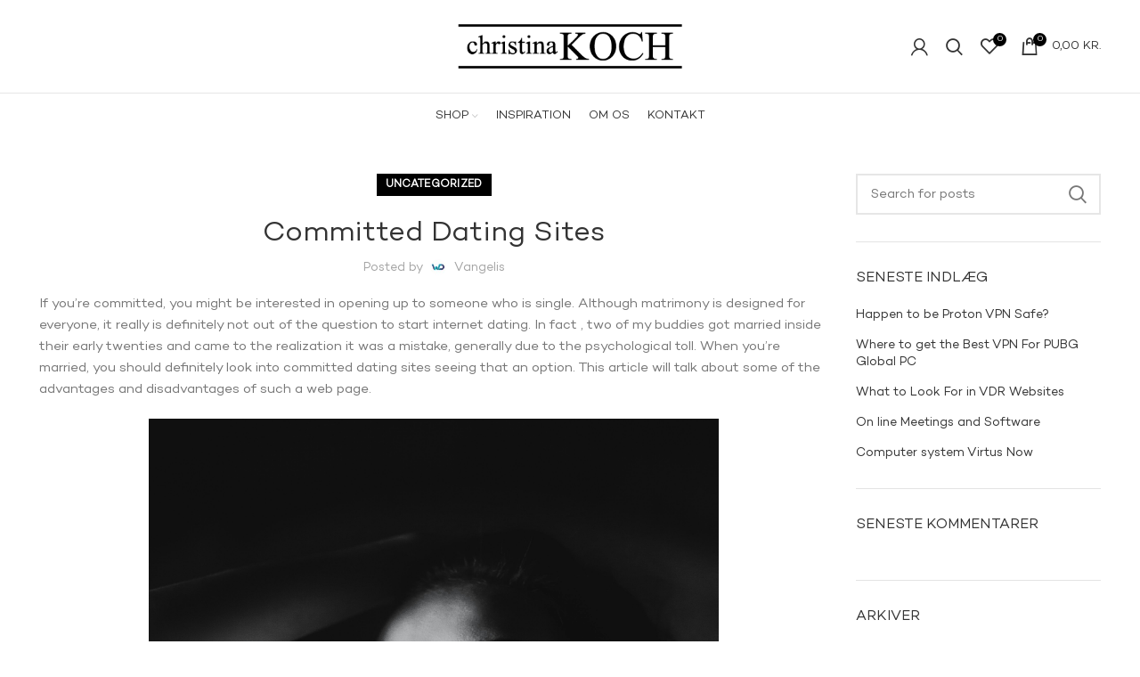

--- FILE ---
content_type: text/html; charset=UTF-8
request_url: https://www.christinakoch.dk/committed-dating-sites/
body_size: 27080
content:
<!DOCTYPE html>
<html lang="da-DK">
<head>
	<meta charset="UTF-8">
	<meta name="viewport" content="width=device-width, initial-scale=1.0, maximum-scale=1.0, user-scalable=no">
	<link rel="profile" href="http://gmpg.org/xfn/11">
	<link rel="pingback" href="https://www.christinakoch.dk/xmlrpc.php">

			<script>window.MSInputMethodContext && document.documentMode && document.write('<script src="https://usercontent.one/wp/www.christinakoch.dk/wp-content/themes/woodmart/js/libs/ie11CustomProperties.min.js?media=1649420394"><\/script>');</script>
		<meta name='robots' content='index, follow, max-image-preview:large, max-snippet:-1, max-video-preview:-1' />

	<!-- This site is optimized with the Yoast SEO plugin v26.8 - https://yoast.com/product/yoast-seo-wordpress/ -->
	<title>Committed Dating Sites | Christina Koch - Tøj til kvinder</title>
	<link rel="canonical" href="https://www.christinakoch.dk/committed-dating-sites/" />
	<meta property="og:locale" content="da_DK" />
	<meta property="og:type" content="article" />
	<meta property="og:title" content="Committed Dating Sites | Christina Koch - Tøj til kvinder" />
	<meta property="og:description" content="If you&#8217;re committed, you might be interested in opening up to someone who is single. Although matrimony is designed for" />
	<meta property="og:url" content="https://www.christinakoch.dk/committed-dating-sites/" />
	<meta property="og:site_name" content="Christina Koch - Tøj til kvinder" />
	<meta property="article:publisher" content="https://da-dk.facebook.com/CHRISTINAKOCHCPH/" />
	<meta property="article:published_time" content="2022-07-13T00:00:00+00:00" />
	<meta property="og:image" content="https://images.pexels.com/photos/574656/pexels-photo-574656.jpeg" />
	<meta name="author" content="Vangelis" />
	<meta name="twitter:card" content="summary_large_image" />
	<meta name="twitter:label1" content="Skrevet af" />
	<meta name="twitter:data1" content="Vangelis" />
	<meta name="twitter:label2" content="Estimeret læsetid" />
	<meta name="twitter:data2" content="1 minut" />
	<script type="application/ld+json" class="yoast-schema-graph">{"@context":"https://schema.org","@graph":[{"@type":"Article","@id":"https://www.christinakoch.dk/committed-dating-sites/#article","isPartOf":{"@id":"https://www.christinakoch.dk/committed-dating-sites/"},"author":{"name":"Vangelis","@id":"https://www.christinakoch.dk/#/schema/person/bbd326a3c0887731c900ea351a8a9a4b"},"headline":"Committed Dating Sites","datePublished":"2022-07-13T00:00:00+00:00","mainEntityOfPage":{"@id":"https://www.christinakoch.dk/committed-dating-sites/"},"wordCount":294,"publisher":{"@id":"https://www.christinakoch.dk/#organization"},"image":{"@id":"https://www.christinakoch.dk/committed-dating-sites/#primaryimage"},"thumbnailUrl":"https://images.pexels.com/photos/574656/pexels-photo-574656.jpeg","articleSection":["Uncategorized"],"inLanguage":"da-DK"},{"@type":"WebPage","@id":"https://www.christinakoch.dk/committed-dating-sites/","url":"https://www.christinakoch.dk/committed-dating-sites/","name":"Committed Dating Sites | Christina Koch - Tøj til kvinder","isPartOf":{"@id":"https://www.christinakoch.dk/#website"},"primaryImageOfPage":{"@id":"https://www.christinakoch.dk/committed-dating-sites/#primaryimage"},"image":{"@id":"https://www.christinakoch.dk/committed-dating-sites/#primaryimage"},"thumbnailUrl":"https://images.pexels.com/photos/574656/pexels-photo-574656.jpeg","datePublished":"2022-07-13T00:00:00+00:00","breadcrumb":{"@id":"https://www.christinakoch.dk/committed-dating-sites/#breadcrumb"},"inLanguage":"da-DK","potentialAction":[{"@type":"ReadAction","target":["https://www.christinakoch.dk/committed-dating-sites/"]}]},{"@type":"ImageObject","inLanguage":"da-DK","@id":"https://www.christinakoch.dk/committed-dating-sites/#primaryimage","url":"https://images.pexels.com/photos/574656/pexels-photo-574656.jpeg","contentUrl":"https://images.pexels.com/photos/574656/pexels-photo-574656.jpeg"},{"@type":"BreadcrumbList","@id":"https://www.christinakoch.dk/committed-dating-sites/#breadcrumb","itemListElement":[{"@type":"ListItem","position":1,"name":"Hjem","item":"https://www.christinakoch.dk/"},{"@type":"ListItem","position":2,"name":"Committed Dating Sites"}]},{"@type":"WebSite","@id":"https://www.christinakoch.dk/#website","url":"https://www.christinakoch.dk/","name":"Christina Koch - Tøj til kvinder","description":"Christina Koch Mode Tøj og Styling til kvinder","publisher":{"@id":"https://www.christinakoch.dk/#organization"},"potentialAction":[{"@type":"SearchAction","target":{"@type":"EntryPoint","urlTemplate":"https://www.christinakoch.dk/?s={search_term_string}"},"query-input":{"@type":"PropertyValueSpecification","valueRequired":true,"valueName":"search_term_string"}}],"inLanguage":"da-DK"},{"@type":"Organization","@id":"https://www.christinakoch.dk/#organization","name":"Christina Koch","url":"https://www.christinakoch.dk/","logo":{"@type":"ImageObject","inLanguage":"da-DK","@id":"https://www.christinakoch.dk/#/schema/logo/image/","url":"https://www.christinakoch.dk/wp-content/uploads/2021/11/Christina-Koch_logo_400.png","contentUrl":"https://www.christinakoch.dk/wp-content/uploads/2021/11/Christina-Koch_logo_400.png","width":400,"height":94,"caption":"Christina Koch"},"image":{"@id":"https://www.christinakoch.dk/#/schema/logo/image/"},"sameAs":["https://da-dk.facebook.com/CHRISTINAKOCHCPH/","https://www.instagram.com/christinakochcph/?hl=da"]},{"@type":"Person","@id":"https://www.christinakoch.dk/#/schema/person/bbd326a3c0887731c900ea351a8a9a4b","name":"Vangelis","image":{"@type":"ImageObject","inLanguage":"da-DK","@id":"https://www.christinakoch.dk/#/schema/person/image/","url":"https://secure.gravatar.com/avatar/56e8c9ce4361484a7aba121c68983732ac32ad13090ca286ac7558271392c84f?s=96&d=mm&r=g","contentUrl":"https://secure.gravatar.com/avatar/56e8c9ce4361484a7aba121c68983732ac32ad13090ca286ac7558271392c84f?s=96&d=mm&r=g","caption":"Vangelis"},"url":"https://www.christinakoch.dk/author/vangelis/"}]}</script>
	<!-- / Yoast SEO plugin. -->


<link rel="alternate" type="application/rss+xml" title="Christina Koch - Tøj til kvinder &raquo; Feed" href="https://www.christinakoch.dk/feed/" />
<link rel="alternate" type="application/rss+xml" title="Christina Koch - Tøj til kvinder &raquo;-kommentar-feed" href="https://www.christinakoch.dk/comments/feed/" />
<link rel="alternate" title="oEmbed (JSON)" type="application/json+oembed" href="https://www.christinakoch.dk/wp-json/oembed/1.0/embed?url=https%3A%2F%2Fwww.christinakoch.dk%2Fcommitted-dating-sites%2F" />
<link rel="alternate" title="oEmbed (XML)" type="text/xml+oembed" href="https://www.christinakoch.dk/wp-json/oembed/1.0/embed?url=https%3A%2F%2Fwww.christinakoch.dk%2Fcommitted-dating-sites%2F&#038;format=xml" />
<style id='wp-img-auto-sizes-contain-inline-css' type='text/css'>
img:is([sizes=auto i],[sizes^="auto," i]){contain-intrinsic-size:3000px 1500px}
/*# sourceURL=wp-img-auto-sizes-contain-inline-css */
</style>
<link rel='stylesheet' id='wp-block-library-css' href='https://www.christinakoch.dk/wp-includes/css/dist/block-library/style.min.css?ver=6.9' type='text/css' media='all' />
<style id='classic-theme-styles-inline-css' type='text/css'>
/*! This file is auto-generated */
.wp-block-button__link{color:#fff;background-color:#32373c;border-radius:9999px;box-shadow:none;text-decoration:none;padding:calc(.667em + 2px) calc(1.333em + 2px);font-size:1.125em}.wp-block-file__button{background:#32373c;color:#fff;text-decoration:none}
/*# sourceURL=/wp-includes/css/classic-themes.min.css */
</style>
<style id='global-styles-inline-css' type='text/css'>
:root{--wp--preset--aspect-ratio--square: 1;--wp--preset--aspect-ratio--4-3: 4/3;--wp--preset--aspect-ratio--3-4: 3/4;--wp--preset--aspect-ratio--3-2: 3/2;--wp--preset--aspect-ratio--2-3: 2/3;--wp--preset--aspect-ratio--16-9: 16/9;--wp--preset--aspect-ratio--9-16: 9/16;--wp--preset--color--black: #000000;--wp--preset--color--cyan-bluish-gray: #abb8c3;--wp--preset--color--white: #ffffff;--wp--preset--color--pale-pink: #f78da7;--wp--preset--color--vivid-red: #cf2e2e;--wp--preset--color--luminous-vivid-orange: #ff6900;--wp--preset--color--luminous-vivid-amber: #fcb900;--wp--preset--color--light-green-cyan: #7bdcb5;--wp--preset--color--vivid-green-cyan: #00d084;--wp--preset--color--pale-cyan-blue: #8ed1fc;--wp--preset--color--vivid-cyan-blue: #0693e3;--wp--preset--color--vivid-purple: #9b51e0;--wp--preset--gradient--vivid-cyan-blue-to-vivid-purple: linear-gradient(135deg,rgb(6,147,227) 0%,rgb(155,81,224) 100%);--wp--preset--gradient--light-green-cyan-to-vivid-green-cyan: linear-gradient(135deg,rgb(122,220,180) 0%,rgb(0,208,130) 100%);--wp--preset--gradient--luminous-vivid-amber-to-luminous-vivid-orange: linear-gradient(135deg,rgb(252,185,0) 0%,rgb(255,105,0) 100%);--wp--preset--gradient--luminous-vivid-orange-to-vivid-red: linear-gradient(135deg,rgb(255,105,0) 0%,rgb(207,46,46) 100%);--wp--preset--gradient--very-light-gray-to-cyan-bluish-gray: linear-gradient(135deg,rgb(238,238,238) 0%,rgb(169,184,195) 100%);--wp--preset--gradient--cool-to-warm-spectrum: linear-gradient(135deg,rgb(74,234,220) 0%,rgb(151,120,209) 20%,rgb(207,42,186) 40%,rgb(238,44,130) 60%,rgb(251,105,98) 80%,rgb(254,248,76) 100%);--wp--preset--gradient--blush-light-purple: linear-gradient(135deg,rgb(255,206,236) 0%,rgb(152,150,240) 100%);--wp--preset--gradient--blush-bordeaux: linear-gradient(135deg,rgb(254,205,165) 0%,rgb(254,45,45) 50%,rgb(107,0,62) 100%);--wp--preset--gradient--luminous-dusk: linear-gradient(135deg,rgb(255,203,112) 0%,rgb(199,81,192) 50%,rgb(65,88,208) 100%);--wp--preset--gradient--pale-ocean: linear-gradient(135deg,rgb(255,245,203) 0%,rgb(182,227,212) 50%,rgb(51,167,181) 100%);--wp--preset--gradient--electric-grass: linear-gradient(135deg,rgb(202,248,128) 0%,rgb(113,206,126) 100%);--wp--preset--gradient--midnight: linear-gradient(135deg,rgb(2,3,129) 0%,rgb(40,116,252) 100%);--wp--preset--font-size--small: 13px;--wp--preset--font-size--medium: 20px;--wp--preset--font-size--large: 36px;--wp--preset--font-size--x-large: 42px;--wp--preset--spacing--20: 0.44rem;--wp--preset--spacing--30: 0.67rem;--wp--preset--spacing--40: 1rem;--wp--preset--spacing--50: 1.5rem;--wp--preset--spacing--60: 2.25rem;--wp--preset--spacing--70: 3.38rem;--wp--preset--spacing--80: 5.06rem;--wp--preset--shadow--natural: 6px 6px 9px rgba(0, 0, 0, 0.2);--wp--preset--shadow--deep: 12px 12px 50px rgba(0, 0, 0, 0.4);--wp--preset--shadow--sharp: 6px 6px 0px rgba(0, 0, 0, 0.2);--wp--preset--shadow--outlined: 6px 6px 0px -3px rgb(255, 255, 255), 6px 6px rgb(0, 0, 0);--wp--preset--shadow--crisp: 6px 6px 0px rgb(0, 0, 0);}:where(.is-layout-flex){gap: 0.5em;}:where(.is-layout-grid){gap: 0.5em;}body .is-layout-flex{display: flex;}.is-layout-flex{flex-wrap: wrap;align-items: center;}.is-layout-flex > :is(*, div){margin: 0;}body .is-layout-grid{display: grid;}.is-layout-grid > :is(*, div){margin: 0;}:where(.wp-block-columns.is-layout-flex){gap: 2em;}:where(.wp-block-columns.is-layout-grid){gap: 2em;}:where(.wp-block-post-template.is-layout-flex){gap: 1.25em;}:where(.wp-block-post-template.is-layout-grid){gap: 1.25em;}.has-black-color{color: var(--wp--preset--color--black) !important;}.has-cyan-bluish-gray-color{color: var(--wp--preset--color--cyan-bluish-gray) !important;}.has-white-color{color: var(--wp--preset--color--white) !important;}.has-pale-pink-color{color: var(--wp--preset--color--pale-pink) !important;}.has-vivid-red-color{color: var(--wp--preset--color--vivid-red) !important;}.has-luminous-vivid-orange-color{color: var(--wp--preset--color--luminous-vivid-orange) !important;}.has-luminous-vivid-amber-color{color: var(--wp--preset--color--luminous-vivid-amber) !important;}.has-light-green-cyan-color{color: var(--wp--preset--color--light-green-cyan) !important;}.has-vivid-green-cyan-color{color: var(--wp--preset--color--vivid-green-cyan) !important;}.has-pale-cyan-blue-color{color: var(--wp--preset--color--pale-cyan-blue) !important;}.has-vivid-cyan-blue-color{color: var(--wp--preset--color--vivid-cyan-blue) !important;}.has-vivid-purple-color{color: var(--wp--preset--color--vivid-purple) !important;}.has-black-background-color{background-color: var(--wp--preset--color--black) !important;}.has-cyan-bluish-gray-background-color{background-color: var(--wp--preset--color--cyan-bluish-gray) !important;}.has-white-background-color{background-color: var(--wp--preset--color--white) !important;}.has-pale-pink-background-color{background-color: var(--wp--preset--color--pale-pink) !important;}.has-vivid-red-background-color{background-color: var(--wp--preset--color--vivid-red) !important;}.has-luminous-vivid-orange-background-color{background-color: var(--wp--preset--color--luminous-vivid-orange) !important;}.has-luminous-vivid-amber-background-color{background-color: var(--wp--preset--color--luminous-vivid-amber) !important;}.has-light-green-cyan-background-color{background-color: var(--wp--preset--color--light-green-cyan) !important;}.has-vivid-green-cyan-background-color{background-color: var(--wp--preset--color--vivid-green-cyan) !important;}.has-pale-cyan-blue-background-color{background-color: var(--wp--preset--color--pale-cyan-blue) !important;}.has-vivid-cyan-blue-background-color{background-color: var(--wp--preset--color--vivid-cyan-blue) !important;}.has-vivid-purple-background-color{background-color: var(--wp--preset--color--vivid-purple) !important;}.has-black-border-color{border-color: var(--wp--preset--color--black) !important;}.has-cyan-bluish-gray-border-color{border-color: var(--wp--preset--color--cyan-bluish-gray) !important;}.has-white-border-color{border-color: var(--wp--preset--color--white) !important;}.has-pale-pink-border-color{border-color: var(--wp--preset--color--pale-pink) !important;}.has-vivid-red-border-color{border-color: var(--wp--preset--color--vivid-red) !important;}.has-luminous-vivid-orange-border-color{border-color: var(--wp--preset--color--luminous-vivid-orange) !important;}.has-luminous-vivid-amber-border-color{border-color: var(--wp--preset--color--luminous-vivid-amber) !important;}.has-light-green-cyan-border-color{border-color: var(--wp--preset--color--light-green-cyan) !important;}.has-vivid-green-cyan-border-color{border-color: var(--wp--preset--color--vivid-green-cyan) !important;}.has-pale-cyan-blue-border-color{border-color: var(--wp--preset--color--pale-cyan-blue) !important;}.has-vivid-cyan-blue-border-color{border-color: var(--wp--preset--color--vivid-cyan-blue) !important;}.has-vivid-purple-border-color{border-color: var(--wp--preset--color--vivid-purple) !important;}.has-vivid-cyan-blue-to-vivid-purple-gradient-background{background: var(--wp--preset--gradient--vivid-cyan-blue-to-vivid-purple) !important;}.has-light-green-cyan-to-vivid-green-cyan-gradient-background{background: var(--wp--preset--gradient--light-green-cyan-to-vivid-green-cyan) !important;}.has-luminous-vivid-amber-to-luminous-vivid-orange-gradient-background{background: var(--wp--preset--gradient--luminous-vivid-amber-to-luminous-vivid-orange) !important;}.has-luminous-vivid-orange-to-vivid-red-gradient-background{background: var(--wp--preset--gradient--luminous-vivid-orange-to-vivid-red) !important;}.has-very-light-gray-to-cyan-bluish-gray-gradient-background{background: var(--wp--preset--gradient--very-light-gray-to-cyan-bluish-gray) !important;}.has-cool-to-warm-spectrum-gradient-background{background: var(--wp--preset--gradient--cool-to-warm-spectrum) !important;}.has-blush-light-purple-gradient-background{background: var(--wp--preset--gradient--blush-light-purple) !important;}.has-blush-bordeaux-gradient-background{background: var(--wp--preset--gradient--blush-bordeaux) !important;}.has-luminous-dusk-gradient-background{background: var(--wp--preset--gradient--luminous-dusk) !important;}.has-pale-ocean-gradient-background{background: var(--wp--preset--gradient--pale-ocean) !important;}.has-electric-grass-gradient-background{background: var(--wp--preset--gradient--electric-grass) !important;}.has-midnight-gradient-background{background: var(--wp--preset--gradient--midnight) !important;}.has-small-font-size{font-size: var(--wp--preset--font-size--small) !important;}.has-medium-font-size{font-size: var(--wp--preset--font-size--medium) !important;}.has-large-font-size{font-size: var(--wp--preset--font-size--large) !important;}.has-x-large-font-size{font-size: var(--wp--preset--font-size--x-large) !important;}
:where(.wp-block-post-template.is-layout-flex){gap: 1.25em;}:where(.wp-block-post-template.is-layout-grid){gap: 1.25em;}
:where(.wp-block-term-template.is-layout-flex){gap: 1.25em;}:where(.wp-block-term-template.is-layout-grid){gap: 1.25em;}
:where(.wp-block-columns.is-layout-flex){gap: 2em;}:where(.wp-block-columns.is-layout-grid){gap: 2em;}
:root :where(.wp-block-pullquote){font-size: 1.5em;line-height: 1.6;}
/*# sourceURL=global-styles-inline-css */
</style>
<style id='woocommerce-inline-inline-css' type='text/css'>
.woocommerce form .form-row .required { visibility: visible; }
/*# sourceURL=woocommerce-inline-inline-css */
</style>
<link rel='stylesheet' id='jetwoo-widgets-for-elementor-css' href='https://usercontent.one/wp/www.christinakoch.dk/wp-content/plugins/jetwoo-widgets-for-elementor/assets/css/jet-woo-widgets.css?ver=1.1.9&media=1649420394' type='text/css' media='all' />
<style id='jetwoo-widgets-for-elementor-inline-css' type='text/css'>
@font-face {
			font-family: "WooCommerce";
			src: url("https://usercontent.one/wp/www.christinakoch.dk/wp-content/plugins/woocommerce/assets/fonts/WooCommerce.eot?media=1649420394");
			src: url("https://usercontent.one/wp/www.christinakoch.dk/wp-content/plugins/woocommerce/assets/fonts/WooCommerce.eot?media=1649420394?#iefix") format("embedded-opentype"),
				url("https://usercontent.one/wp/www.christinakoch.dk/wp-content/plugins/woocommerce/assets/fonts/WooCommerce.woff?media=1649420394") format("woff"),
				url("https://usercontent.one/wp/www.christinakoch.dk/wp-content/plugins/woocommerce/assets/fonts/WooCommerce.ttf?media=1649420394") format("truetype"),
				url("https://usercontent.one/wp/www.christinakoch.dk/wp-content/plugins/woocommerce/assets/fonts/WooCommerce.svg?media=1649420394#WooCommerce") format("svg");
			font-weight: normal;
			font-style: normal;
			}
/*# sourceURL=jetwoo-widgets-for-elementor-inline-css */
</style>
<link rel='stylesheet' id='elementor-frontend-css' href='https://usercontent.one/wp/www.christinakoch.dk/wp-content/plugins/elementor/assets/css/frontend.min.css?ver=3.34.2&media=1649420394' type='text/css' media='all' />
<style id='elementor-frontend-inline-css' type='text/css'>
.elementor-kit-6{--e-global-color-primary:#6EC1E4;--e-global-color-secondary:#54595F;--e-global-color-text:#7A7A7A;--e-global-color-accent:#61CE70;--e-global-typography-primary-font-family:"Roboto";--e-global-typography-primary-font-weight:600;--e-global-typography-secondary-font-family:"Roboto Slab";--e-global-typography-secondary-font-weight:400;--e-global-typography-text-font-family:"Roboto";--e-global-typography-text-font-weight:400;--e-global-typography-accent-font-family:"Roboto";--e-global-typography-accent-font-weight:500;font-family:"Compton-Book", Sans-serif;}.elementor-kit-6 e-page-transition{background-color:#FFBC7D;}.elementor-kit-6 a{font-family:"Compton-Book", Sans-serif;}.elementor-kit-6 h1{font-family:"Compton-Book", Sans-serif;}.elementor-kit-6 h2{font-family:"Compton-Book", Sans-serif;}.elementor-kit-6 h3{font-family:"Compton-Book", Sans-serif;}.elementor-kit-6 h4{font-family:"Compton-Book", Sans-serif;}.elementor-kit-6 h5{font-family:"Compton-Book", Sans-serif;}.elementor-kit-6 h6{font-family:"Compton-Book", Sans-serif;}.elementor-section.elementor-section-boxed > .elementor-container{max-width:1140px;}.e-con{--container-max-width:1140px;}.elementor-widget:not(:last-child){margin-block-end:20px;}.elementor-element{--widgets-spacing:20px 20px;--widgets-spacing-row:20px;--widgets-spacing-column:20px;}{}h1.entry-title{display:var(--page-title-display);}@media(max-width:1024px){.elementor-section.elementor-section-boxed > .elementor-container{max-width:1024px;}.e-con{--container-max-width:1024px;}}@media(max-width:767px){.elementor-section.elementor-section-boxed > .elementor-container{max-width:767px;}.e-con{--container-max-width:767px;}}
.elementor-45 .elementor-element.elementor-element-572b3cb6{border-style:solid;border-width:1px 0px 0px 0px;border-color:#DBDBDB2B;padding:5% 5% 3% 5%;}.elementor-45 .elementor-element.elementor-element-572b3cb6, .elementor-45 .elementor-element.elementor-element-572b3cb6 > .elementor-background-overlay{border-radius:0px 0px 0px 0px;}.elementor-45 .elementor-element.elementor-element-5519f419 > .elementor-widget-wrap > .elementor-widget:not(.elementor-widget__width-auto):not(.elementor-widget__width-initial):not(:last-child):not(.elementor-absolute){margin-block-end:10px;}.elementor-45 .elementor-element.elementor-element-6dfcbb91 .elementor-heading-title{font-family:"Compton-Book", Sans-serif;font-weight:600;color:#000000;}.elementor-45 .elementor-element.elementor-element-c49760c .elementor-icon-list-items:not(.elementor-inline-items) .elementor-icon-list-item:not(:last-child){padding-block-end:calc(12px/2);}.elementor-45 .elementor-element.elementor-element-c49760c .elementor-icon-list-items:not(.elementor-inline-items) .elementor-icon-list-item:not(:first-child){margin-block-start:calc(12px/2);}.elementor-45 .elementor-element.elementor-element-c49760c .elementor-icon-list-items.elementor-inline-items .elementor-icon-list-item{margin-inline:calc(12px/2);}.elementor-45 .elementor-element.elementor-element-c49760c .elementor-icon-list-items.elementor-inline-items{margin-inline:calc(-12px/2);}.elementor-45 .elementor-element.elementor-element-c49760c .elementor-icon-list-items.elementor-inline-items .elementor-icon-list-item:after{inset-inline-end:calc(-12px/2);}.elementor-45 .elementor-element.elementor-element-c49760c .elementor-icon-list-icon i{color:#000000;transition:color 0.3s;}.elementor-45 .elementor-element.elementor-element-c49760c .elementor-icon-list-icon svg{fill:#000000;transition:fill 0.3s;}.elementor-45 .elementor-element.elementor-element-c49760c{--e-icon-list-icon-size:14px;--icon-vertical-offset:0px;}.elementor-45 .elementor-element.elementor-element-c49760c .elementor-icon-list-item > .elementor-icon-list-text, .elementor-45 .elementor-element.elementor-element-c49760c .elementor-icon-list-item > a{font-family:"Compton-Book", Sans-serif;font-weight:400;}.elementor-45 .elementor-element.elementor-element-c49760c .elementor-icon-list-text{color:#000000;transition:color 0.3s;}.elementor-45 .elementor-element.elementor-element-34bddbc5 > .elementor-widget-wrap > .elementor-widget:not(.elementor-widget__width-auto):not(.elementor-widget__width-initial):not(:last-child):not(.elementor-absolute){margin-block-end:10px;}.elementor-45 .elementor-element.elementor-element-1e3e464 .elementor-heading-title{font-family:"Compton-Book", Sans-serif;font-weight:600;color:#000000;}.elementor-45 .elementor-element.elementor-element-2e5cd76 .elementor-icon-list-items:not(.elementor-inline-items) .elementor-icon-list-item:not(:last-child){padding-block-end:calc(12px/2);}.elementor-45 .elementor-element.elementor-element-2e5cd76 .elementor-icon-list-items:not(.elementor-inline-items) .elementor-icon-list-item:not(:first-child){margin-block-start:calc(12px/2);}.elementor-45 .elementor-element.elementor-element-2e5cd76 .elementor-icon-list-items.elementor-inline-items .elementor-icon-list-item{margin-inline:calc(12px/2);}.elementor-45 .elementor-element.elementor-element-2e5cd76 .elementor-icon-list-items.elementor-inline-items{margin-inline:calc(-12px/2);}.elementor-45 .elementor-element.elementor-element-2e5cd76 .elementor-icon-list-items.elementor-inline-items .elementor-icon-list-item:after{inset-inline-end:calc(-12px/2);}.elementor-45 .elementor-element.elementor-element-2e5cd76 .elementor-icon-list-icon i{color:#000000;transition:color 0.3s;}.elementor-45 .elementor-element.elementor-element-2e5cd76 .elementor-icon-list-icon svg{fill:#000000;transition:fill 0.3s;}.elementor-45 .elementor-element.elementor-element-2e5cd76{--e-icon-list-icon-size:14px;--icon-vertical-offset:0px;}.elementor-45 .elementor-element.elementor-element-2e5cd76 .elementor-icon-list-item > .elementor-icon-list-text, .elementor-45 .elementor-element.elementor-element-2e5cd76 .elementor-icon-list-item > a{font-family:"Compton-Book", Sans-serif;font-weight:400;}.elementor-45 .elementor-element.elementor-element-2e5cd76 .elementor-icon-list-text{color:#000000;transition:color 0.3s;}.elementor-45 .elementor-element.elementor-element-74fc9fb > .elementor-widget-wrap > .elementor-widget:not(.elementor-widget__width-auto):not(.elementor-widget__width-initial):not(:last-child):not(.elementor-absolute){margin-block-end:10px;}.elementor-45 .elementor-element.elementor-element-281fdf2e .elementor-heading-title{font-family:"Compton-Book", Sans-serif;font-weight:600;color:#000000;}.elementor-45 .elementor-element.elementor-element-cc1d49e .elementor-icon-list-items:not(.elementor-inline-items) .elementor-icon-list-item:not(:last-child){padding-block-end:calc(12px/2);}.elementor-45 .elementor-element.elementor-element-cc1d49e .elementor-icon-list-items:not(.elementor-inline-items) .elementor-icon-list-item:not(:first-child){margin-block-start:calc(12px/2);}.elementor-45 .elementor-element.elementor-element-cc1d49e .elementor-icon-list-items.elementor-inline-items .elementor-icon-list-item{margin-inline:calc(12px/2);}.elementor-45 .elementor-element.elementor-element-cc1d49e .elementor-icon-list-items.elementor-inline-items{margin-inline:calc(-12px/2);}.elementor-45 .elementor-element.elementor-element-cc1d49e .elementor-icon-list-items.elementor-inline-items .elementor-icon-list-item:after{inset-inline-end:calc(-12px/2);}.elementor-45 .elementor-element.elementor-element-cc1d49e .elementor-icon-list-icon i{color:#000000;transition:color 0.3s;}.elementor-45 .elementor-element.elementor-element-cc1d49e .elementor-icon-list-icon svg{fill:#000000;transition:fill 0.3s;}.elementor-45 .elementor-element.elementor-element-cc1d49e{--e-icon-list-icon-size:14px;--icon-vertical-offset:0px;}.elementor-45 .elementor-element.elementor-element-cc1d49e .elementor-icon-list-item > .elementor-icon-list-text, .elementor-45 .elementor-element.elementor-element-cc1d49e .elementor-icon-list-item > a{font-family:"Compton-Book", Sans-serif;font-weight:400;}.elementor-45 .elementor-element.elementor-element-cc1d49e .elementor-icon-list-text{color:#000000;transition:color 0.3s;}.elementor-45 .elementor-element.elementor-element-4958854f > .elementor-widget-wrap > .elementor-widget:not(.elementor-widget__width-auto):not(.elementor-widget__width-initial):not(:last-child):not(.elementor-absolute){margin-block-end:10px;}.elementor-45 .elementor-element.elementor-element-c04839b .elementor-heading-title{font-family:"Compton-Book", Sans-serif;font-weight:600;color:#000000;}.elementor-45 .elementor-element.elementor-element-63ba4880{font-family:"Compton-Book", Sans-serif;font-weight:500;color:#000000;}.elementor-45 .elementor-element.elementor-element-7a614fac .elementor-field-group{padding-right:calc( 10px/2 );padding-left:calc( 10px/2 );margin-bottom:10px;}.elementor-45 .elementor-element.elementor-element-7a614fac .elementor-form-fields-wrapper{margin-left:calc( -10px/2 );margin-right:calc( -10px/2 );margin-bottom:-10px;}.elementor-45 .elementor-element.elementor-element-7a614fac .elementor-field-group.recaptcha_v3-bottomleft, .elementor-45 .elementor-element.elementor-element-7a614fac .elementor-field-group.recaptcha_v3-bottomright{margin-bottom:0;}body.rtl .elementor-45 .elementor-element.elementor-element-7a614fac .elementor-labels-inline .elementor-field-group > label{padding-left:0px;}body:not(.rtl) .elementor-45 .elementor-element.elementor-element-7a614fac .elementor-labels-inline .elementor-field-group > label{padding-right:0px;}body .elementor-45 .elementor-element.elementor-element-7a614fac .elementor-labels-above .elementor-field-group > label{padding-bottom:0px;}.elementor-45 .elementor-element.elementor-element-7a614fac .elementor-field-group > label{font-family:"Compton-Book", Sans-serif;}.elementor-45 .elementor-element.elementor-element-7a614fac .elementor-field-type-html{padding-bottom:0px;}.elementor-45 .elementor-element.elementor-element-7a614fac .elementor-field-group .elementor-field{color:#000000;}.elementor-45 .elementor-element.elementor-element-7a614fac .elementor-field-group .elementor-field, .elementor-45 .elementor-element.elementor-element-7a614fac .elementor-field-subgroup label{font-family:"Roboto", Sans-serif;font-size:16px;font-weight:300;text-transform:none;font-style:normal;text-decoration:none;line-height:1.6em;letter-spacing:-0.45px;}.elementor-45 .elementor-element.elementor-element-7a614fac .elementor-field-group .elementor-field:not(.elementor-select-wrapper){border-color:#626060;border-width:0px 0px 1px 0px;border-radius:0px 0px 0px 0px;}.elementor-45 .elementor-element.elementor-element-7a614fac .elementor-field-group .elementor-select-wrapper select{border-color:#626060;border-width:0px 0px 1px 0px;border-radius:0px 0px 0px 0px;}.elementor-45 .elementor-element.elementor-element-7a614fac .elementor-field-group .elementor-select-wrapper::before{color:#626060;}.elementor-45 .elementor-element.elementor-element-7a614fac .elementor-button{font-family:"Roboto", Sans-serif;font-size:14px;font-weight:300;text-transform:uppercase;font-style:normal;text-decoration:none;line-height:1.3em;letter-spacing:1.53px;padding:0px 0px 0px 0px;}.elementor-45 .elementor-element.elementor-element-7a614fac .e-form__buttons__wrapper__button-next{background-color:#FFFFFF00;color:#000000;}.elementor-45 .elementor-element.elementor-element-7a614fac .elementor-button[type="submit"]{background-color:#FFFFFF00;color:#000000;}.elementor-45 .elementor-element.elementor-element-7a614fac .elementor-button[type="submit"] svg *{fill:#000000;}.elementor-45 .elementor-element.elementor-element-7a614fac .e-form__buttons__wrapper__button-previous{color:#ffffff;}.elementor-45 .elementor-element.elementor-element-7a614fac .e-form__buttons__wrapper__button-next:hover{color:#626060;}.elementor-45 .elementor-element.elementor-element-7a614fac .elementor-button[type="submit"]:hover{color:#626060;}.elementor-45 .elementor-element.elementor-element-7a614fac .elementor-button[type="submit"]:hover svg *{fill:#626060;}.elementor-45 .elementor-element.elementor-element-7a614fac .e-form__buttons__wrapper__button-previous:hover{color:#ffffff;}.elementor-45 .elementor-element.elementor-element-7a614fac .elementor-message{font-family:"Roboto", Sans-serif;font-size:16px;font-weight:300;text-transform:none;font-style:normal;text-decoration:none;line-height:1.6em;letter-spacing:-0.45px;}.elementor-45 .elementor-element.elementor-element-7a614fac .elementor-message.elementor-message-success{color:#000000;}.elementor-45 .elementor-element.elementor-element-7a614fac .elementor-message.elementor-message-danger{color:#000000;}.elementor-45 .elementor-element.elementor-element-7a614fac .elementor-message.elementor-help-inline{color:#000000;}.elementor-45 .elementor-element.elementor-element-7a614fac{--e-form-steps-indicators-spacing:20px;--e-form-steps-indicator-padding:30px;--e-form-steps-indicator-inactive-secondary-color:#ffffff;--e-form-steps-indicator-active-secondary-color:#ffffff;--e-form-steps-indicator-completed-secondary-color:#ffffff;--e-form-steps-divider-width:1px;--e-form-steps-divider-gap:10px;}.elementor-theme-builder-content-area{height:400px;}.elementor-location-header:before, .elementor-location-footer:before{content:"";display:table;clear:both;}@media(max-width:1024px){.elementor-45 .elementor-element.elementor-element-5519f419 > .elementor-element-populated{margin:10% 0% 0% 0%;--e-column-margin-right:0%;--e-column-margin-left:0%;}.elementor-45 .elementor-element.elementor-element-34bddbc5 > .elementor-element-populated{margin:10% 0% 0% 0%;--e-column-margin-right:0%;--e-column-margin-left:0%;}.elementor-45 .elementor-element.elementor-element-74fc9fb > .elementor-element-populated{margin:10% 0% 0% 0%;--e-column-margin-right:0%;--e-column-margin-left:0%;padding:0% 5% 0% 0%;}.elementor-45 .elementor-element.elementor-element-4958854f > .elementor-element-populated{margin:10% 0% 0% 0%;--e-column-margin-right:0%;--e-column-margin-left:0%;}.elementor-45 .elementor-element.elementor-element-63ba4880{text-align:center;}.elementor-45 .elementor-element.elementor-element-7a614fac .elementor-field-group .elementor-field, .elementor-45 .elementor-element.elementor-element-7a614fac .elementor-field-subgroup label{font-size:14px;}.elementor-45 .elementor-element.elementor-element-7a614fac .elementor-message{font-size:14px;}}@media(max-width:767px){.elementor-45 .elementor-element.elementor-element-572b3cb6{padding:15% 5% 5% 5%;}.elementor-45 .elementor-element.elementor-element-63ba4880{text-align:start;}}@media(max-width:1024px) and (min-width:768px){.elementor-45 .elementor-element.elementor-element-5519f419{width:50%;}.elementor-45 .elementor-element.elementor-element-34bddbc5{width:50%;}.elementor-45 .elementor-element.elementor-element-74fc9fb{width:50%;}.elementor-45 .elementor-element.elementor-element-4958854f{width:50%;}}
@-webkit-keyframes ha_fadeIn{0%{opacity:0}to{opacity:1}}@keyframes ha_fadeIn{0%{opacity:0}to{opacity:1}}@-webkit-keyframes ha_zoomIn{0%{opacity:0;-webkit-transform:scale3d(.3,.3,.3);transform:scale3d(.3,.3,.3)}50%{opacity:1}}@keyframes ha_zoomIn{0%{opacity:0;-webkit-transform:scale3d(.3,.3,.3);transform:scale3d(.3,.3,.3)}50%{opacity:1}}@-webkit-keyframes ha_rollIn{0%{opacity:0;-webkit-transform:translate3d(-100%,0,0) rotate3d(0,0,1,-120deg);transform:translate3d(-100%,0,0) rotate3d(0,0,1,-120deg)}to{opacity:1}}@keyframes ha_rollIn{0%{opacity:0;-webkit-transform:translate3d(-100%,0,0) rotate3d(0,0,1,-120deg);transform:translate3d(-100%,0,0) rotate3d(0,0,1,-120deg)}to{opacity:1}}@-webkit-keyframes ha_bounce{0%,20%,53%,to{-webkit-animation-timing-function:cubic-bezier(.215,.61,.355,1);animation-timing-function:cubic-bezier(.215,.61,.355,1)}40%,43%{-webkit-transform:translate3d(0,-30px,0) scaleY(1.1);transform:translate3d(0,-30px,0) scaleY(1.1);-webkit-animation-timing-function:cubic-bezier(.755,.05,.855,.06);animation-timing-function:cubic-bezier(.755,.05,.855,.06)}70%{-webkit-transform:translate3d(0,-15px,0) scaleY(1.05);transform:translate3d(0,-15px,0) scaleY(1.05);-webkit-animation-timing-function:cubic-bezier(.755,.05,.855,.06);animation-timing-function:cubic-bezier(.755,.05,.855,.06)}80%{-webkit-transition-timing-function:cubic-bezier(.215,.61,.355,1);transition-timing-function:cubic-bezier(.215,.61,.355,1);-webkit-transform:translate3d(0,0,0) scaleY(.95);transform:translate3d(0,0,0) scaleY(.95)}90%{-webkit-transform:translate3d(0,-4px,0) scaleY(1.02);transform:translate3d(0,-4px,0) scaleY(1.02)}}@keyframes ha_bounce{0%,20%,53%,to{-webkit-animation-timing-function:cubic-bezier(.215,.61,.355,1);animation-timing-function:cubic-bezier(.215,.61,.355,1)}40%,43%{-webkit-transform:translate3d(0,-30px,0) scaleY(1.1);transform:translate3d(0,-30px,0) scaleY(1.1);-webkit-animation-timing-function:cubic-bezier(.755,.05,.855,.06);animation-timing-function:cubic-bezier(.755,.05,.855,.06)}70%{-webkit-transform:translate3d(0,-15px,0) scaleY(1.05);transform:translate3d(0,-15px,0) scaleY(1.05);-webkit-animation-timing-function:cubic-bezier(.755,.05,.855,.06);animation-timing-function:cubic-bezier(.755,.05,.855,.06)}80%{-webkit-transition-timing-function:cubic-bezier(.215,.61,.355,1);transition-timing-function:cubic-bezier(.215,.61,.355,1);-webkit-transform:translate3d(0,0,0) scaleY(.95);transform:translate3d(0,0,0) scaleY(.95)}90%{-webkit-transform:translate3d(0,-4px,0) scaleY(1.02);transform:translate3d(0,-4px,0) scaleY(1.02)}}@-webkit-keyframes ha_bounceIn{0%,20%,40%,60%,80%,to{-webkit-animation-timing-function:cubic-bezier(.215,.61,.355,1);animation-timing-function:cubic-bezier(.215,.61,.355,1)}0%{opacity:0;-webkit-transform:scale3d(.3,.3,.3);transform:scale3d(.3,.3,.3)}20%{-webkit-transform:scale3d(1.1,1.1,1.1);transform:scale3d(1.1,1.1,1.1)}40%{-webkit-transform:scale3d(.9,.9,.9);transform:scale3d(.9,.9,.9)}60%{opacity:1;-webkit-transform:scale3d(1.03,1.03,1.03);transform:scale3d(1.03,1.03,1.03)}80%{-webkit-transform:scale3d(.97,.97,.97);transform:scale3d(.97,.97,.97)}to{opacity:1}}@keyframes ha_bounceIn{0%,20%,40%,60%,80%,to{-webkit-animation-timing-function:cubic-bezier(.215,.61,.355,1);animation-timing-function:cubic-bezier(.215,.61,.355,1)}0%{opacity:0;-webkit-transform:scale3d(.3,.3,.3);transform:scale3d(.3,.3,.3)}20%{-webkit-transform:scale3d(1.1,1.1,1.1);transform:scale3d(1.1,1.1,1.1)}40%{-webkit-transform:scale3d(.9,.9,.9);transform:scale3d(.9,.9,.9)}60%{opacity:1;-webkit-transform:scale3d(1.03,1.03,1.03);transform:scale3d(1.03,1.03,1.03)}80%{-webkit-transform:scale3d(.97,.97,.97);transform:scale3d(.97,.97,.97)}to{opacity:1}}@-webkit-keyframes ha_flipInX{0%{opacity:0;-webkit-transform:perspective(400px) rotate3d(1,0,0,90deg);transform:perspective(400px) rotate3d(1,0,0,90deg);-webkit-animation-timing-function:ease-in;animation-timing-function:ease-in}40%{-webkit-transform:perspective(400px) rotate3d(1,0,0,-20deg);transform:perspective(400px) rotate3d(1,0,0,-20deg);-webkit-animation-timing-function:ease-in;animation-timing-function:ease-in}60%{opacity:1;-webkit-transform:perspective(400px) rotate3d(1,0,0,10deg);transform:perspective(400px) rotate3d(1,0,0,10deg)}80%{-webkit-transform:perspective(400px) rotate3d(1,0,0,-5deg);transform:perspective(400px) rotate3d(1,0,0,-5deg)}}@keyframes ha_flipInX{0%{opacity:0;-webkit-transform:perspective(400px) rotate3d(1,0,0,90deg);transform:perspective(400px) rotate3d(1,0,0,90deg);-webkit-animation-timing-function:ease-in;animation-timing-function:ease-in}40%{-webkit-transform:perspective(400px) rotate3d(1,0,0,-20deg);transform:perspective(400px) rotate3d(1,0,0,-20deg);-webkit-animation-timing-function:ease-in;animation-timing-function:ease-in}60%{opacity:1;-webkit-transform:perspective(400px) rotate3d(1,0,0,10deg);transform:perspective(400px) rotate3d(1,0,0,10deg)}80%{-webkit-transform:perspective(400px) rotate3d(1,0,0,-5deg);transform:perspective(400px) rotate3d(1,0,0,-5deg)}}@-webkit-keyframes ha_flipInY{0%{opacity:0;-webkit-transform:perspective(400px) rotate3d(0,1,0,90deg);transform:perspective(400px) rotate3d(0,1,0,90deg);-webkit-animation-timing-function:ease-in;animation-timing-function:ease-in}40%{-webkit-transform:perspective(400px) rotate3d(0,1,0,-20deg);transform:perspective(400px) rotate3d(0,1,0,-20deg);-webkit-animation-timing-function:ease-in;animation-timing-function:ease-in}60%{opacity:1;-webkit-transform:perspective(400px) rotate3d(0,1,0,10deg);transform:perspective(400px) rotate3d(0,1,0,10deg)}80%{-webkit-transform:perspective(400px) rotate3d(0,1,0,-5deg);transform:perspective(400px) rotate3d(0,1,0,-5deg)}}@keyframes ha_flipInY{0%{opacity:0;-webkit-transform:perspective(400px) rotate3d(0,1,0,90deg);transform:perspective(400px) rotate3d(0,1,0,90deg);-webkit-animation-timing-function:ease-in;animation-timing-function:ease-in}40%{-webkit-transform:perspective(400px) rotate3d(0,1,0,-20deg);transform:perspective(400px) rotate3d(0,1,0,-20deg);-webkit-animation-timing-function:ease-in;animation-timing-function:ease-in}60%{opacity:1;-webkit-transform:perspective(400px) rotate3d(0,1,0,10deg);transform:perspective(400px) rotate3d(0,1,0,10deg)}80%{-webkit-transform:perspective(400px) rotate3d(0,1,0,-5deg);transform:perspective(400px) rotate3d(0,1,0,-5deg)}}@-webkit-keyframes ha_swing{20%{-webkit-transform:rotate3d(0,0,1,15deg);transform:rotate3d(0,0,1,15deg)}40%{-webkit-transform:rotate3d(0,0,1,-10deg);transform:rotate3d(0,0,1,-10deg)}60%{-webkit-transform:rotate3d(0,0,1,5deg);transform:rotate3d(0,0,1,5deg)}80%{-webkit-transform:rotate3d(0,0,1,-5deg);transform:rotate3d(0,0,1,-5deg)}}@keyframes ha_swing{20%{-webkit-transform:rotate3d(0,0,1,15deg);transform:rotate3d(0,0,1,15deg)}40%{-webkit-transform:rotate3d(0,0,1,-10deg);transform:rotate3d(0,0,1,-10deg)}60%{-webkit-transform:rotate3d(0,0,1,5deg);transform:rotate3d(0,0,1,5deg)}80%{-webkit-transform:rotate3d(0,0,1,-5deg);transform:rotate3d(0,0,1,-5deg)}}@-webkit-keyframes ha_slideInDown{0%{visibility:visible;-webkit-transform:translate3d(0,-100%,0);transform:translate3d(0,-100%,0)}}@keyframes ha_slideInDown{0%{visibility:visible;-webkit-transform:translate3d(0,-100%,0);transform:translate3d(0,-100%,0)}}@-webkit-keyframes ha_slideInUp{0%{visibility:visible;-webkit-transform:translate3d(0,100%,0);transform:translate3d(0,100%,0)}}@keyframes ha_slideInUp{0%{visibility:visible;-webkit-transform:translate3d(0,100%,0);transform:translate3d(0,100%,0)}}@-webkit-keyframes ha_slideInLeft{0%{visibility:visible;-webkit-transform:translate3d(-100%,0,0);transform:translate3d(-100%,0,0)}}@keyframes ha_slideInLeft{0%{visibility:visible;-webkit-transform:translate3d(-100%,0,0);transform:translate3d(-100%,0,0)}}@-webkit-keyframes ha_slideInRight{0%{visibility:visible;-webkit-transform:translate3d(100%,0,0);transform:translate3d(100%,0,0)}}@keyframes ha_slideInRight{0%{visibility:visible;-webkit-transform:translate3d(100%,0,0);transform:translate3d(100%,0,0)}}.ha_fadeIn{-webkit-animation-name:ha_fadeIn;animation-name:ha_fadeIn}.ha_zoomIn{-webkit-animation-name:ha_zoomIn;animation-name:ha_zoomIn}.ha_rollIn{-webkit-animation-name:ha_rollIn;animation-name:ha_rollIn}.ha_bounce{-webkit-transform-origin:center bottom;-ms-transform-origin:center bottom;transform-origin:center bottom;-webkit-animation-name:ha_bounce;animation-name:ha_bounce}.ha_bounceIn{-webkit-animation-name:ha_bounceIn;animation-name:ha_bounceIn;-webkit-animation-duration:.75s;-webkit-animation-duration:calc(var(--animate-duration)*.75);animation-duration:.75s;animation-duration:calc(var(--animate-duration)*.75)}.ha_flipInX,.ha_flipInY{-webkit-animation-name:ha_flipInX;animation-name:ha_flipInX;-webkit-backface-visibility:visible!important;backface-visibility:visible!important}.ha_flipInY{-webkit-animation-name:ha_flipInY;animation-name:ha_flipInY}.ha_swing{-webkit-transform-origin:top center;-ms-transform-origin:top center;transform-origin:top center;-webkit-animation-name:ha_swing;animation-name:ha_swing}.ha_slideInDown{-webkit-animation-name:ha_slideInDown;animation-name:ha_slideInDown}.ha_slideInUp{-webkit-animation-name:ha_slideInUp;animation-name:ha_slideInUp}.ha_slideInLeft{-webkit-animation-name:ha_slideInLeft;animation-name:ha_slideInLeft}.ha_slideInRight{-webkit-animation-name:ha_slideInRight;animation-name:ha_slideInRight}.ha-css-transform-yes{-webkit-transition-duration:var(--ha-tfx-transition-duration, .2s);transition-duration:var(--ha-tfx-transition-duration, .2s);-webkit-transition-property:-webkit-transform;transition-property:transform;transition-property:transform,-webkit-transform;-webkit-transform:translate(var(--ha-tfx-translate-x, 0),var(--ha-tfx-translate-y, 0)) scale(var(--ha-tfx-scale-x, 1),var(--ha-tfx-scale-y, 1)) skew(var(--ha-tfx-skew-x, 0),var(--ha-tfx-skew-y, 0)) rotateX(var(--ha-tfx-rotate-x, 0)) rotateY(var(--ha-tfx-rotate-y, 0)) rotateZ(var(--ha-tfx-rotate-z, 0));transform:translate(var(--ha-tfx-translate-x, 0),var(--ha-tfx-translate-y, 0)) scale(var(--ha-tfx-scale-x, 1),var(--ha-tfx-scale-y, 1)) skew(var(--ha-tfx-skew-x, 0),var(--ha-tfx-skew-y, 0)) rotateX(var(--ha-tfx-rotate-x, 0)) rotateY(var(--ha-tfx-rotate-y, 0)) rotateZ(var(--ha-tfx-rotate-z, 0))}.ha-css-transform-yes:hover{-webkit-transform:translate(var(--ha-tfx-translate-x-hover, var(--ha-tfx-translate-x, 0)),var(--ha-tfx-translate-y-hover, var(--ha-tfx-translate-y, 0))) scale(var(--ha-tfx-scale-x-hover, var(--ha-tfx-scale-x, 1)),var(--ha-tfx-scale-y-hover, var(--ha-tfx-scale-y, 1))) skew(var(--ha-tfx-skew-x-hover, var(--ha-tfx-skew-x, 0)),var(--ha-tfx-skew-y-hover, var(--ha-tfx-skew-y, 0))) rotateX(var(--ha-tfx-rotate-x-hover, var(--ha-tfx-rotate-x, 0))) rotateY(var(--ha-tfx-rotate-y-hover, var(--ha-tfx-rotate-y, 0))) rotateZ(var(--ha-tfx-rotate-z-hover, var(--ha-tfx-rotate-z, 0)));transform:translate(var(--ha-tfx-translate-x-hover, var(--ha-tfx-translate-x, 0)),var(--ha-tfx-translate-y-hover, var(--ha-tfx-translate-y, 0))) scale(var(--ha-tfx-scale-x-hover, var(--ha-tfx-scale-x, 1)),var(--ha-tfx-scale-y-hover, var(--ha-tfx-scale-y, 1))) skew(var(--ha-tfx-skew-x-hover, var(--ha-tfx-skew-x, 0)),var(--ha-tfx-skew-y-hover, var(--ha-tfx-skew-y, 0))) rotateX(var(--ha-tfx-rotate-x-hover, var(--ha-tfx-rotate-x, 0))) rotateY(var(--ha-tfx-rotate-y-hover, var(--ha-tfx-rotate-y, 0))) rotateZ(var(--ha-tfx-rotate-z-hover, var(--ha-tfx-rotate-z, 0)))}.happy-addon>.elementor-widget-container{word-wrap:break-word;overflow-wrap:break-word}.happy-addon>.elementor-widget-container,.happy-addon>.elementor-widget-container *{-webkit-box-sizing:border-box;box-sizing:border-box}.happy-addon:not(:has(.elementor-widget-container)),.happy-addon:not(:has(.elementor-widget-container)) *{-webkit-box-sizing:border-box;box-sizing:border-box;word-wrap:break-word;overflow-wrap:break-word}.happy-addon p:empty{display:none}.happy-addon .elementor-inline-editing{min-height:auto!important}.happy-addon-pro img{max-width:100%;height:auto;-o-object-fit:cover;object-fit:cover}.ha-screen-reader-text{position:absolute;overflow:hidden;clip:rect(1px,1px,1px,1px);margin:-1px;padding:0;width:1px;height:1px;border:0;word-wrap:normal!important;-webkit-clip-path:inset(50%);clip-path:inset(50%)}.ha-has-bg-overlay>.elementor-widget-container{position:relative;z-index:1}.ha-has-bg-overlay>.elementor-widget-container:before{position:absolute;top:0;left:0;z-index:-1;width:100%;height:100%;content:""}.ha-has-bg-overlay:not(:has(.elementor-widget-container)){position:relative;z-index:1}.ha-has-bg-overlay:not(:has(.elementor-widget-container)):before{position:absolute;top:0;left:0;z-index:-1;width:100%;height:100%;content:""}.ha-popup--is-enabled .ha-js-popup,.ha-popup--is-enabled .ha-js-popup img{cursor:-webkit-zoom-in!important;cursor:zoom-in!important}.mfp-wrap .mfp-arrow,.mfp-wrap .mfp-close{background-color:transparent}.mfp-wrap .mfp-arrow:focus,.mfp-wrap .mfp-close:focus{outline-width:thin}.ha-advanced-tooltip-enable{position:relative;cursor:pointer;--ha-tooltip-arrow-color:black;--ha-tooltip-arrow-distance:0}.ha-advanced-tooltip-enable .ha-advanced-tooltip-content{position:absolute;z-index:999;display:none;padding:5px 0;width:120px;height:auto;border-radius:6px;background-color:#000;color:#fff;text-align:center;opacity:0}.ha-advanced-tooltip-enable .ha-advanced-tooltip-content::after{position:absolute;border-width:5px;border-style:solid;content:""}.ha-advanced-tooltip-enable .ha-advanced-tooltip-content.no-arrow::after{visibility:hidden}.ha-advanced-tooltip-enable .ha-advanced-tooltip-content.show{display:inline-block;opacity:1}.ha-advanced-tooltip-enable.ha-advanced-tooltip-top .ha-advanced-tooltip-content,body[data-elementor-device-mode=tablet] .ha-advanced-tooltip-enable.ha-advanced-tooltip-tablet-top .ha-advanced-tooltip-content{top:unset;right:0;bottom:calc(101% + var(--ha-tooltip-arrow-distance));left:0;margin:0 auto}.ha-advanced-tooltip-enable.ha-advanced-tooltip-top .ha-advanced-tooltip-content::after,body[data-elementor-device-mode=tablet] .ha-advanced-tooltip-enable.ha-advanced-tooltip-tablet-top .ha-advanced-tooltip-content::after{top:100%;right:unset;bottom:unset;left:50%;border-color:var(--ha-tooltip-arrow-color) transparent transparent transparent;-webkit-transform:translateX(-50%);-ms-transform:translateX(-50%);transform:translateX(-50%)}.ha-advanced-tooltip-enable.ha-advanced-tooltip-bottom .ha-advanced-tooltip-content,body[data-elementor-device-mode=tablet] .ha-advanced-tooltip-enable.ha-advanced-tooltip-tablet-bottom .ha-advanced-tooltip-content{top:calc(101% + var(--ha-tooltip-arrow-distance));right:0;bottom:unset;left:0;margin:0 auto}.ha-advanced-tooltip-enable.ha-advanced-tooltip-bottom .ha-advanced-tooltip-content::after,body[data-elementor-device-mode=tablet] .ha-advanced-tooltip-enable.ha-advanced-tooltip-tablet-bottom .ha-advanced-tooltip-content::after{top:unset;right:unset;bottom:100%;left:50%;border-color:transparent transparent var(--ha-tooltip-arrow-color) transparent;-webkit-transform:translateX(-50%);-ms-transform:translateX(-50%);transform:translateX(-50%)}.ha-advanced-tooltip-enable.ha-advanced-tooltip-left .ha-advanced-tooltip-content,body[data-elementor-device-mode=tablet] .ha-advanced-tooltip-enable.ha-advanced-tooltip-tablet-left .ha-advanced-tooltip-content{top:50%;right:calc(101% + var(--ha-tooltip-arrow-distance));bottom:unset;left:unset;-webkit-transform:translateY(-50%);-ms-transform:translateY(-50%);transform:translateY(-50%)}.ha-advanced-tooltip-enable.ha-advanced-tooltip-left .ha-advanced-tooltip-content::after,body[data-elementor-device-mode=tablet] .ha-advanced-tooltip-enable.ha-advanced-tooltip-tablet-left .ha-advanced-tooltip-content::after{top:50%;right:unset;bottom:unset;left:100%;border-color:transparent transparent transparent var(--ha-tooltip-arrow-color);-webkit-transform:translateY(-50%);-ms-transform:translateY(-50%);transform:translateY(-50%)}.ha-advanced-tooltip-enable.ha-advanced-tooltip-right .ha-advanced-tooltip-content,body[data-elementor-device-mode=tablet] .ha-advanced-tooltip-enable.ha-advanced-tooltip-tablet-right .ha-advanced-tooltip-content{top:50%;right:unset;bottom:unset;left:calc(101% + var(--ha-tooltip-arrow-distance));-webkit-transform:translateY(-50%);-ms-transform:translateY(-50%);transform:translateY(-50%)}.ha-advanced-tooltip-enable.ha-advanced-tooltip-right .ha-advanced-tooltip-content::after,body[data-elementor-device-mode=tablet] .ha-advanced-tooltip-enable.ha-advanced-tooltip-tablet-right .ha-advanced-tooltip-content::after{top:50%;right:100%;bottom:unset;left:unset;border-color:transparent var(--ha-tooltip-arrow-color) transparent transparent;-webkit-transform:translateY(-50%);-ms-transform:translateY(-50%);transform:translateY(-50%)}body[data-elementor-device-mode=mobile] .ha-advanced-tooltip-enable.ha-advanced-tooltip-mobile-top .ha-advanced-tooltip-content{top:unset;right:0;bottom:calc(101% + var(--ha-tooltip-arrow-distance));left:0;margin:0 auto}body[data-elementor-device-mode=mobile] .ha-advanced-tooltip-enable.ha-advanced-tooltip-mobile-top .ha-advanced-tooltip-content::after{top:100%;right:unset;bottom:unset;left:50%;border-color:var(--ha-tooltip-arrow-color) transparent transparent transparent;-webkit-transform:translateX(-50%);-ms-transform:translateX(-50%);transform:translateX(-50%)}body[data-elementor-device-mode=mobile] .ha-advanced-tooltip-enable.ha-advanced-tooltip-mobile-bottom .ha-advanced-tooltip-content{top:calc(101% + var(--ha-tooltip-arrow-distance));right:0;bottom:unset;left:0;margin:0 auto}body[data-elementor-device-mode=mobile] .ha-advanced-tooltip-enable.ha-advanced-tooltip-mobile-bottom .ha-advanced-tooltip-content::after{top:unset;right:unset;bottom:100%;left:50%;border-color:transparent transparent var(--ha-tooltip-arrow-color) transparent;-webkit-transform:translateX(-50%);-ms-transform:translateX(-50%);transform:translateX(-50%)}body[data-elementor-device-mode=mobile] .ha-advanced-tooltip-enable.ha-advanced-tooltip-mobile-left .ha-advanced-tooltip-content{top:50%;right:calc(101% + var(--ha-tooltip-arrow-distance));bottom:unset;left:unset;-webkit-transform:translateY(-50%);-ms-transform:translateY(-50%);transform:translateY(-50%)}body[data-elementor-device-mode=mobile] .ha-advanced-tooltip-enable.ha-advanced-tooltip-mobile-left .ha-advanced-tooltip-content::after{top:50%;right:unset;bottom:unset;left:100%;border-color:transparent transparent transparent var(--ha-tooltip-arrow-color);-webkit-transform:translateY(-50%);-ms-transform:translateY(-50%);transform:translateY(-50%)}body[data-elementor-device-mode=mobile] .ha-advanced-tooltip-enable.ha-advanced-tooltip-mobile-right .ha-advanced-tooltip-content{top:50%;right:unset;bottom:unset;left:calc(101% + var(--ha-tooltip-arrow-distance));-webkit-transform:translateY(-50%);-ms-transform:translateY(-50%);transform:translateY(-50%)}body[data-elementor-device-mode=mobile] .ha-advanced-tooltip-enable.ha-advanced-tooltip-mobile-right .ha-advanced-tooltip-content::after{top:50%;right:100%;bottom:unset;left:unset;border-color:transparent var(--ha-tooltip-arrow-color) transparent transparent;-webkit-transform:translateY(-50%);-ms-transform:translateY(-50%);transform:translateY(-50%)}body.elementor-editor-active .happy-addon.ha-gravityforms .gform_wrapper{display:block!important}.ha-scroll-to-top-wrap.ha-scroll-to-top-hide{display:none}.ha-scroll-to-top-wrap.edit-mode,.ha-scroll-to-top-wrap.single-page-off{display:none!important}.ha-scroll-to-top-button{position:fixed;right:15px;bottom:15px;z-index:9999;display:-webkit-box;display:-webkit-flex;display:-ms-flexbox;display:flex;-webkit-box-align:center;-webkit-align-items:center;align-items:center;-ms-flex-align:center;-webkit-box-pack:center;-ms-flex-pack:center;-webkit-justify-content:center;justify-content:center;width:50px;height:50px;border-radius:50px;background-color:#5636d1;color:#fff;text-align:center;opacity:1;cursor:pointer;-webkit-transition:all .3s;transition:all .3s}.ha-scroll-to-top-button i{color:#fff;font-size:16px}.ha-scroll-to-top-button:hover{background-color:#e2498a}
/*# sourceURL=elementor-frontend-inline-css */
</style>
<link rel='stylesheet' id='widget-heading-css' href='https://usercontent.one/wp/www.christinakoch.dk/wp-content/plugins/elementor/assets/css/widget-heading.min.css?ver=3.34.2&media=1649420394' type='text/css' media='all' />
<link rel='stylesheet' id='widget-icon-list-css' href='https://usercontent.one/wp/www.christinakoch.dk/wp-content/plugins/elementor/assets/css/widget-icon-list.min.css?ver=3.34.2&media=1649420394' type='text/css' media='all' />
<link rel='stylesheet' id='widget-form-css' href='https://usercontent.one/wp/www.christinakoch.dk/wp-content/plugins/elementor-pro/assets/css/widget-form.min.css?ver=3.29.2&media=1649420394' type='text/css' media='all' />
<link rel='stylesheet' id='elementor-icons-css' href='https://usercontent.one/wp/www.christinakoch.dk/wp-content/plugins/elementor/assets/lib/eicons/css/elementor-icons.min.css?ver=5.46.0&media=1649420394' type='text/css' media='all' />
<link rel='stylesheet' id='font-awesome-5-all-css' href='https://usercontent.one/wp/www.christinakoch.dk/wp-content/plugins/elementor/assets/lib/font-awesome/css/all.min.css?ver=3.34.2&media=1649420394' type='text/css' media='all' />
<link rel='stylesheet' id='font-awesome-4-shim-css' href='https://usercontent.one/wp/www.christinakoch.dk/wp-content/plugins/elementor/assets/lib/font-awesome/css/v4-shims.min.css?ver=3.34.2&media=1649420394' type='text/css' media='all' />
<link rel='stylesheet' id='happy-icons-css' href='https://usercontent.one/wp/www.christinakoch.dk/wp-content/plugins/happy-elementor-addons/assets/fonts/style.min.css?ver=3.20.7&media=1649420394' type='text/css' media='all' />
<link rel='stylesheet' id='elementor-icons-ekiticons-css' href='https://usercontent.one/wp/www.christinakoch.dk/wp-content/plugins/elementskit-lite/modules/elementskit-icon-pack/assets/css/ekiticons.css?ver=3.7.8&media=1649420394' type='text/css' media='all' />
<link rel='stylesheet' id='ekit-widget-styles-css' href='https://usercontent.one/wp/www.christinakoch.dk/wp-content/plugins/elementskit-lite/widgets/init/assets/css/widget-styles.css?ver=3.7.8&media=1649420394' type='text/css' media='all' />
<link rel='stylesheet' id='ekit-responsive-css' href='https://usercontent.one/wp/www.christinakoch.dk/wp-content/plugins/elementskit-lite/widgets/init/assets/css/responsive.css?ver=3.7.8&media=1649420394' type='text/css' media='all' />
<link rel='stylesheet' id='eael-general-css' href='https://usercontent.one/wp/www.christinakoch.dk/wp-content/plugins/essential-addons-for-elementor-lite/assets/front-end/css/view/general.min.css?ver=6.5.8&media=1649420394' type='text/css' media='all' />
<link rel='stylesheet' id='bootstrap-css' href='https://usercontent.one/wp/www.christinakoch.dk/wp-content/themes/woodmart/css/bootstrap.min.css?ver=6.0.4&media=1649420394' type='text/css' media='all' />
<link rel='stylesheet' id='woodmart-style-css' href='https://usercontent.one/wp/www.christinakoch.dk/wp-content/themes/woodmart/css/parts/base.min.css?ver=6.0.4&media=1649420394' type='text/css' media='all' />
<link rel='stylesheet' id='wd-lazy-loading-css' href='https://usercontent.one/wp/www.christinakoch.dk/wp-content/themes/woodmart/css/parts/opt-lazy-load.min.css?ver=6.0.4&media=1649420394' type='text/css' media='all' />
<link rel='stylesheet' id='wd-blog-base-css' href='https://usercontent.one/wp/www.christinakoch.dk/wp-content/themes/woodmart/css/parts/blog-base.min.css?ver=6.0.4&media=1649420394' type='text/css' media='all' />
<link rel='stylesheet' id='wd-wp-gutenberg-css' href='https://usercontent.one/wp/www.christinakoch.dk/wp-content/themes/woodmart/css/parts/wp-gutenberg.min.css?ver=6.0.4&media=1649420394' type='text/css' media='all' />
<link rel='stylesheet' id='wd-revolution-slider-css' href='https://usercontent.one/wp/www.christinakoch.dk/wp-content/themes/woodmart/css/parts/int-revolution-slider.min.css?ver=6.0.4&media=1649420394' type='text/css' media='all' />
<link rel='stylesheet' id='wd-elementor-base-css' href='https://usercontent.one/wp/www.christinakoch.dk/wp-content/themes/woodmart/css/parts/int-elementor-base.min.css?ver=6.0.4&media=1649420394' type='text/css' media='all' />
<link rel='stylesheet' id='wd-elementor-pro-base-css' href='https://usercontent.one/wp/www.christinakoch.dk/wp-content/themes/woodmart/css/parts/int-elementor-pro.min.css?ver=6.0.4&media=1649420394' type='text/css' media='all' />
<link rel='stylesheet' id='wd-woocommerce-base-css' href='https://usercontent.one/wp/www.christinakoch.dk/wp-content/themes/woodmart/css/parts/woocommerce-base.min.css?ver=6.0.4&media=1649420394' type='text/css' media='all' />
<link rel='stylesheet' id='wd-owl-carousel-css' href='https://usercontent.one/wp/www.christinakoch.dk/wp-content/themes/woodmart/css/parts/lib-owl-carousel.min.css?ver=6.0.4&media=1649420394' type='text/css' media='all' />
<link rel='stylesheet' id='wd-off-canvas-sidebar-css' href='https://usercontent.one/wp/www.christinakoch.dk/wp-content/themes/woodmart/css/parts/opt-off-canvas-sidebar.min.css?ver=6.0.4&media=1649420394' type='text/css' media='all' />
<link rel='stylesheet' id='wd-scroll-top-css' href='https://usercontent.one/wp/www.christinakoch.dk/wp-content/themes/woodmart/css/parts/opt-scrolltotop.min.css?ver=6.0.4&media=1649420394' type='text/css' media='all' />
<link rel='stylesheet' id='wd-bottom-toolbar-css' href='https://usercontent.one/wp/www.christinakoch.dk/wp-content/themes/woodmart/css/parts/opt-bottom-toolbar.min.css?ver=6.0.4&media=1649420394' type='text/css' media='all' />
<link rel='stylesheet' id='xts-style-default_header-css' href='https://usercontent.one/wp/www.christinakoch.dk/wp-content/uploads/2021/11/xts-default_header-1635843512.css?ver=6.0.4&media=1649420394' type='text/css' media='all' />
<link rel='stylesheet' id='xts-style-theme_settings_default-css' href='https://usercontent.one/wp/www.christinakoch.dk/wp-content/uploads/2022/04/xts-theme_settings_default-1649406062.css?ver=6.0.4&media=1649420394' type='text/css' media='all' />
<link rel='stylesheet' id='elementor-gf-local-roboto-css' href='https://usercontent.one/wp/www.christinakoch.dk/wp-content/uploads/elementor/google-fonts/css/roboto.css?media=1649420394?ver=1744759395' type='text/css' media='all' />
<link rel='stylesheet' id='elementor-gf-local-robotoslab-css' href='https://usercontent.one/wp/www.christinakoch.dk/wp-content/uploads/elementor/google-fonts/css/robotoslab.css?media=1649420394?ver=1744759402' type='text/css' media='all' />
<link rel='stylesheet' id='elementor-icons-shared-0-css' href='https://usercontent.one/wp/www.christinakoch.dk/wp-content/plugins/elementor/assets/lib/font-awesome/css/fontawesome.min.css?ver=5.15.3&media=1649420394' type='text/css' media='all' />
<link rel='stylesheet' id='elementor-icons-fa-solid-css' href='https://usercontent.one/wp/www.christinakoch.dk/wp-content/plugins/elementor/assets/lib/font-awesome/css/solid.min.css?ver=5.15.3&media=1649420394' type='text/css' media='all' />
<script type="text/javascript" src="https://www.christinakoch.dk/wp-includes/js/jquery/jquery.min.js?ver=3.7.1" id="jquery-core-js"></script>
<script type="text/javascript" src="https://www.christinakoch.dk/wp-includes/js/jquery/jquery-migrate.min.js?ver=3.4.1" id="jquery-migrate-js"></script>
<script type="text/javascript" src="https://usercontent.one/wp/www.christinakoch.dk/wp-content/plugins/woocommerce/assets/js/jquery-blockui/jquery.blockUI.min.js?ver=2.7.0-wc.10.4.3&media=1649420394" id="wc-jquery-blockui-js" defer="defer" data-wp-strategy="defer"></script>
<script type="text/javascript" id="wc-add-to-cart-js-extra">
/* <![CDATA[ */
var wc_add_to_cart_params = {"ajax_url":"/wp-admin/admin-ajax.php","wc_ajax_url":"/?wc-ajax=%%endpoint%%","i18n_view_cart":"Se kurv","cart_url":"https://www.christinakoch.dk/kurv/","is_cart":"","cart_redirect_after_add":"no"};
//# sourceURL=wc-add-to-cart-js-extra
/* ]]> */
</script>
<script type="text/javascript" src="https://usercontent.one/wp/www.christinakoch.dk/wp-content/plugins/woocommerce/assets/js/frontend/add-to-cart.min.js?ver=10.4.3&media=1649420394" id="wc-add-to-cart-js" defer="defer" data-wp-strategy="defer"></script>
<script type="text/javascript" src="https://usercontent.one/wp/www.christinakoch.dk/wp-content/plugins/woocommerce/assets/js/js-cookie/js.cookie.min.js?ver=2.1.4-wc.10.4.3&media=1649420394" id="wc-js-cookie-js" defer="defer" data-wp-strategy="defer"></script>
<script type="text/javascript" id="woocommerce-js-extra">
/* <![CDATA[ */
var woocommerce_params = {"ajax_url":"/wp-admin/admin-ajax.php","wc_ajax_url":"/?wc-ajax=%%endpoint%%","i18n_password_show":"Vis adgangskode","i18n_password_hide":"Skjul adgangskode"};
//# sourceURL=woocommerce-js-extra
/* ]]> */
</script>
<script type="text/javascript" src="https://usercontent.one/wp/www.christinakoch.dk/wp-content/plugins/woocommerce/assets/js/frontend/woocommerce.min.js?ver=10.4.3&media=1649420394" id="woocommerce-js" defer="defer" data-wp-strategy="defer"></script>
<script type="text/javascript" src="https://usercontent.one/wp/www.christinakoch.dk/wp-content/plugins/elementor/assets/lib/font-awesome/js/v4-shims.min.js?ver=3.34.2&media=1649420394" id="font-awesome-4-shim-js"></script>
<script type="text/javascript" src="https://usercontent.one/wp/www.christinakoch.dk/wp-content/themes/woodmart/js/libs/device.min.js?ver=6.0.4&media=1649420394" id="wd-device-library-js"></script>
<script type="text/javascript" src="https://usercontent.one/wp/www.christinakoch.dk/wp-content/plugins/happy-elementor-addons/assets/vendor/dom-purify/purify.min.js?ver=3.1.6&media=1649420394" id="dom-purify-js"></script>
<link rel="https://api.w.org/" href="https://www.christinakoch.dk/wp-json/" /><link rel="alternate" title="JSON" type="application/json" href="https://www.christinakoch.dk/wp-json/wp/v2/posts/3168" /><link rel="EditURI" type="application/rsd+xml" title="RSD" href="https://www.christinakoch.dk/xmlrpc.php?rsd" />
<meta name="generator" content="WordPress 6.9" />
<meta name="generator" content="WooCommerce 10.4.3" />
<link rel='shortlink' href='https://www.christinakoch.dk/?p=3168' />
<style>[class*=" icon-oc-"],[class^=icon-oc-]{speak:none;font-style:normal;font-weight:400;font-variant:normal;text-transform:none;line-height:1;-webkit-font-smoothing:antialiased;-moz-osx-font-smoothing:grayscale}.icon-oc-one-com-white-32px-fill:before{content:"901"}.icon-oc-one-com:before{content:"900"}#one-com-icon,.toplevel_page_onecom-wp .wp-menu-image{speak:none;display:flex;align-items:center;justify-content:center;text-transform:none;line-height:1;-webkit-font-smoothing:antialiased;-moz-osx-font-smoothing:grayscale}.onecom-wp-admin-bar-item>a,.toplevel_page_onecom-wp>.wp-menu-name{font-size:16px;font-weight:400;line-height:1}.toplevel_page_onecom-wp>.wp-menu-name img{width:69px;height:9px;}.wp-submenu-wrap.wp-submenu>.wp-submenu-head>img{width:88px;height:auto}.onecom-wp-admin-bar-item>a img{height:7px!important}.onecom-wp-admin-bar-item>a img,.toplevel_page_onecom-wp>.wp-menu-name img{opacity:.8}.onecom-wp-admin-bar-item.hover>a img,.toplevel_page_onecom-wp.wp-has-current-submenu>.wp-menu-name img,li.opensub>a.toplevel_page_onecom-wp>.wp-menu-name img{opacity:1}#one-com-icon:before,.onecom-wp-admin-bar-item>a:before,.toplevel_page_onecom-wp>.wp-menu-image:before{content:'';position:static!important;background-color:rgba(240,245,250,.4);border-radius:102px;width:18px;height:18px;padding:0!important}.onecom-wp-admin-bar-item>a:before{width:14px;height:14px}.onecom-wp-admin-bar-item.hover>a:before,.toplevel_page_onecom-wp.opensub>a>.wp-menu-image:before,.toplevel_page_onecom-wp.wp-has-current-submenu>.wp-menu-image:before{background-color:#76b82a}.onecom-wp-admin-bar-item>a{display:inline-flex!important;align-items:center;justify-content:center}#one-com-logo-wrapper{font-size:4em}#one-com-icon{vertical-align:middle}.imagify-welcome{display:none !important;}</style><!-- Google site verification - Google for WooCommerce -->
<meta name="google-site-verification" content="4uHi2f2br0BU1zH_zBjVbPx4W33pFETWRkp-R3eM0Ag" />
<meta name="theme-color" content="">			<link rel="shortcut icon" href="https://usercontent.one/wp/www.christinakoch.dk/wp-content/themes/woodmart/images/icons/favicon.png?media=1649420394">
			<link rel="apple-touch-icon-precomposed" sizes="152x152" href="https://usercontent.one/wp/www.christinakoch.dk/wp-content/themes/woodmart/images/icons/apple-touch-icon-152x152-precomposed.png?media=1649420394">
					
						<noscript><style>.woocommerce-product-gallery{ opacity: 1 !important; }</style></noscript>
	<meta name="generator" content="Elementor 3.34.2; features: additional_custom_breakpoints; settings: css_print_method-internal, google_font-enabled, font_display-auto">
<style type="text/css">.recentcomments a{display:inline !important;padding:0 !important;margin:0 !important;}</style>			<style>
				.e-con.e-parent:nth-of-type(n+4):not(.e-lazyloaded):not(.e-no-lazyload),
				.e-con.e-parent:nth-of-type(n+4):not(.e-lazyloaded):not(.e-no-lazyload) * {
					background-image: none !important;
				}
				@media screen and (max-height: 1024px) {
					.e-con.e-parent:nth-of-type(n+3):not(.e-lazyloaded):not(.e-no-lazyload),
					.e-con.e-parent:nth-of-type(n+3):not(.e-lazyloaded):not(.e-no-lazyload) * {
						background-image: none !important;
					}
				}
				@media screen and (max-height: 640px) {
					.e-con.e-parent:nth-of-type(n+2):not(.e-lazyloaded):not(.e-no-lazyload),
					.e-con.e-parent:nth-of-type(n+2):not(.e-lazyloaded):not(.e-no-lazyload) * {
						background-image: none !important;
					}
				}
			</style>
			<meta name="generator" content="Powered by Slider Revolution 6.5.19 - responsive, Mobile-Friendly Slider Plugin for WordPress with comfortable drag and drop interface." />
<script>function setREVStartSize(e){
			//window.requestAnimationFrame(function() {
				window.RSIW = window.RSIW===undefined ? window.innerWidth : window.RSIW;
				window.RSIH = window.RSIH===undefined ? window.innerHeight : window.RSIH;
				try {
					var pw = document.getElementById(e.c).parentNode.offsetWidth,
						newh;
					pw = pw===0 || isNaN(pw) ? window.RSIW : pw;
					e.tabw = e.tabw===undefined ? 0 : parseInt(e.tabw);
					e.thumbw = e.thumbw===undefined ? 0 : parseInt(e.thumbw);
					e.tabh = e.tabh===undefined ? 0 : parseInt(e.tabh);
					e.thumbh = e.thumbh===undefined ? 0 : parseInt(e.thumbh);
					e.tabhide = e.tabhide===undefined ? 0 : parseInt(e.tabhide);
					e.thumbhide = e.thumbhide===undefined ? 0 : parseInt(e.thumbhide);
					e.mh = e.mh===undefined || e.mh=="" || e.mh==="auto" ? 0 : parseInt(e.mh,0);
					if(e.layout==="fullscreen" || e.l==="fullscreen")
						newh = Math.max(e.mh,window.RSIH);
					else{
						e.gw = Array.isArray(e.gw) ? e.gw : [e.gw];
						for (var i in e.rl) if (e.gw[i]===undefined || e.gw[i]===0) e.gw[i] = e.gw[i-1];
						e.gh = e.el===undefined || e.el==="" || (Array.isArray(e.el) && e.el.length==0)? e.gh : e.el;
						e.gh = Array.isArray(e.gh) ? e.gh : [e.gh];
						for (var i in e.rl) if (e.gh[i]===undefined || e.gh[i]===0) e.gh[i] = e.gh[i-1];
											
						var nl = new Array(e.rl.length),
							ix = 0,
							sl;
						e.tabw = e.tabhide>=pw ? 0 : e.tabw;
						e.thumbw = e.thumbhide>=pw ? 0 : e.thumbw;
						e.tabh = e.tabhide>=pw ? 0 : e.tabh;
						e.thumbh = e.thumbhide>=pw ? 0 : e.thumbh;
						for (var i in e.rl) nl[i] = e.rl[i]<window.RSIW ? 0 : e.rl[i];
						sl = nl[0];
						for (var i in nl) if (sl>nl[i] && nl[i]>0) { sl = nl[i]; ix=i;}
						var m = pw>(e.gw[ix]+e.tabw+e.thumbw) ? 1 : (pw-(e.tabw+e.thumbw)) / (e.gw[ix]);
						newh =  (e.gh[ix] * m) + (e.tabh + e.thumbh);
					}
					var el = document.getElementById(e.c);
					if (el!==null && el) el.style.height = newh+"px";
					el = document.getElementById(e.c+"_wrapper");
					if (el!==null && el) {
						el.style.height = newh+"px";
						el.style.display = "block";
					}
				} catch(e){
					console.log("Failure at Presize of Slider:" + e)
				}
			//});
		  };</script>
		<style type="text/css" id="wp-custom-css">
			.quantity {
display: none !important;
}

.single_add_to_cart_button.button.alt.disabled.wc-variation-selection-needed {
width: 100%;
	text-align: center!important;
}		</style>
		<style>
		
		</style></head>

<body class="wp-singular post-template-default single single-post postid-3168 single-format-standard wp-theme-woodmart theme-woodmart woocommerce-no-js wrapper-full-width  form-style-square  form-border-width-2 woodmart-ajax-shop-on offcanvas-sidebar-mobile offcanvas-sidebar-tablet sticky-toolbar-on elementor-default elementor-kit-6">
				
		
	<div class="website-wrapper">

		
			<!-- HEADER -->
							<header class="whb-header whb-sticky-shadow whb-scroll-stick whb-sticky-real">
					<div class="whb-main-header">
	
<div class="whb-row whb-top-bar whb-not-sticky-row whb-with-bg whb-without-border whb-color-dark whb-flex-flex-middle whb-hidden-desktop whb-hidden-mobile">
	<div class="container">
		<div class="whb-flex-row whb-top-bar-inner">
			<div class="whb-column whb-col-left whb-visible-lg whb-empty-column">
	</div>
<div class="whb-column whb-col-center whb-visible-lg whb-empty-column">
	</div>
<div class="whb-column whb-col-right whb-visible-lg whb-empty-column">
	</div>
<div class="whb-column whb-col-mobile whb-hidden-lg">
	
<div class="wd-header-text set-cont-mb-s reset-last-child  whb-text-element"><p style="text-align: center;"><span style="color: #ffffff;">Fri fragt ved ordrer over 799kr </span></p></div>
</div>
		</div>
	</div>
</div>

<div class="whb-row whb-general-header whb-not-sticky-row whb-without-bg whb-border-fullwidth whb-color-dark whb-flex-equal-sides">
	<div class="container">
		<div class="whb-flex-row whb-general-header-inner">
			<div class="whb-column whb-col-left whb-visible-lg whb-empty-column">
	</div>
<div class="whb-column whb-col-center whb-visible-lg">
	<div class="site-logo 
 wd-switch-logo">
	<a href="https://www.christinakoch.dk/" class="wd-logo wd-main-logo woodmart-logo woodmart-main-logo" rel="home">
		<img src="https://usercontent.one/wp/www.christinakoch.dk/wp-content/uploads/2021/11/Christina-Koch_logo_400.png?media=1649420394" alt="Christina Koch - Tøj til kvinder" style="max-width: 270px;" />	</a>
					<a href="https://www.christinakoch.dk/" class="wd-logo wd-sticky-logo" rel="home">
			<img src="https://usercontent.one/wp/www.christinakoch.dk/wp-content/uploads/2021/11/Christina-Koch_logo_400.png?media=1649420394" alt="Christina Koch - Tøj til kvinder" style="max-width: 270px;" />		</a>
	</div>
</div>
<div class="whb-column whb-col-right whb-visible-lg">
	<div class="wd-header-my-account wd-tools-element wd-event-hover  wd-account-style-icon my-account-with-icon woodmart-header-links woodmart-navigation item-event-hover menu-simple-dropdown">
			<a href="https://www.christinakoch.dk/min-konto/" title="My account">
			<span class="wd-tools-icon">
							</span>
			<span class="wd-tools-text">
				Login / Register			</span>
		</a>
		
		
					<div class="wd-dropdown wd-dropdown-register menu-item-register sub-menu-dropdown">
						<div class="login-dropdown-inner">
							<h3 class="login-title"><span>Sign in</span><a class="create-account-link" href="https://www.christinakoch.dk/min-konto/?action=register">Create an Account</a></h3>
										<form method="post" class="login woocommerce-form woocommerce-form-login " action="https://www.christinakoch.dk/min-konto/" >

				
				
				<p class="woocommerce-FormRow woocommerce-FormRow--wide form-row form-row-wide form-row-username">
					<label for="username">Brugernavn eller e-mail&nbsp;<span class="required">*</span></label>
					<input type="text" class="woocommerce-Input woocommerce-Input--text input-text" name="username" id="username" autocomplete="username" value="" />
				</p>
				<p class="woocommerce-FormRow woocommerce-FormRow--wide form-row form-row-wide form-row-password">
					<label for="password">Password&nbsp;<span class="required">*</span></label>
					<input class="woocommerce-Input woocommerce-Input--text input-text" type="password" name="password" id="password" autocomplete="current-password" />
				</p>

				
				<p class="form-row">
					<input type="hidden" id="woocommerce-login-nonce" name="woocommerce-login-nonce" value="3435c3142b" /><input type="hidden" name="_wp_http_referer" value="/committed-dating-sites/" />										<button type="submit" class="button woocommerce-button woocommerce-form-login__submit" name="login" value="Log in">Log in</button>
				</p>

				<div class="login-form-footer">
					<a href="https://www.christinakoch.dk/min-konto/lost-password/" class="woocommerce-LostPassword lost_password">Lost your password?</a>
					<label class="woocommerce-form__label woocommerce-form__label-for-checkbox woocommerce-form-login__rememberme">
						<input class="woocommerce-form__input woocommerce-form__input-checkbox" name="rememberme" type="checkbox" value="forever" title="Remember me" aria-label="Remember me" /> <span>Remember me</span>
					</label>
				</div>
				
				
				
			</form>

		
						</div>
					</div>
					</div>
<div class="wd-header-search wd-tools-element wd-event-hover search-button" title="Search">
	<a href="javascript:void(0);">
		<span class="wd-tools-icon search-button-icon">
					</span>
	</a>
						<div class="wd-search-dropdown wd-dropdown woodmart-search-dropdown">
								<form role="search" method="get" class="searchform  woodmart-ajax-search" action="https://www.christinakoch.dk/"  data-thumbnail="1" data-price="1" data-post_type="product" data-count="20" data-sku="0" data-symbols_count="3">
					<input type="text" class="s" placeholder="Search for products" value="" name="s" aria-label="Search" title="Search for products" />
					<input type="hidden" name="post_type" value="product">
										<button type="submit" class="searchsubmit">
						Search											</button>
				</form>
													<div class="search-results-wrapper">
						<div class="wd-dropdown-results wd-scroll wd-dropdown woodmart-search-results">
							<div class="wd-scroll-content"></div>
						</div>

											</div>
							</div>
			</div>

<div class="wd-header-wishlist wd-tools-element wd-style-icon wd-with-count with-product-count woodmart-wishlist-info-widget" title="My Wishlist">
	<a href="https://www.christinakoch.dk/wishlist/">
		<span class="wd-tools-icon wishlist-icon">
			
							<span class="wd-tools-count">
					0				</span>
					</span>
		<span class="wd-tools-text wishlist-label">
			Wishlist		</span>
	</a>
</div>

<div class="wd-header-cart wd-tools-element wd-design-2 woodmart-cart-alt wd-event-hover woodmart-shopping-cart woodmart-cart-design-2">
	<a href="https://www.christinakoch.dk/kurv/" title="Shopping cart">
		<span class="wd-tools-icon wd-icon-alt woodmart-cart-icon">
													<span class="wd-cart-number woodmart-cart-number">0 <span>items</span></span>
							</span>
		<span class="wd-tools-text woodmart-cart-totals">
			
			<span class="subtotal-divider">/</span>
						<span class="wd-cart-subtotal woodmart-cart-subtotal"><span class="woocommerce-Price-amount amount"><bdi>0,00&nbsp;<span class="woocommerce-Price-currencySymbol">kr.</span></bdi></span></span>
				</span>
	</a>
			<div class="wd-dropdown wd-dropdown-cart dropdown-cart">
			<div class="widget woocommerce widget_shopping_cart"><div class="widget_shopping_cart_content"></div></div>		</div>
	</div>
</div>
<div class="whb-column whb-mobile-left whb-hidden-lg">
	<div class="wd-tools-element wd-header-mobile-nav wd-style-icon woodmart-burger-icon">
	<a href="#" rel="noffollow">
		<span class="wd-tools-icon woodmart-burger">
					</span>
	
		<span class="wd-tools-text">Menu</span>
	</a>
</div><!--END wd-header-mobile-nav--></div>
<div class="whb-column whb-mobile-center whb-hidden-lg">
	<div class="site-logo 
 wd-switch-logo">
	<a href="https://www.christinakoch.dk/" class="wd-logo wd-main-logo woodmart-logo woodmart-main-logo" rel="home">
		<img src="https://usercontent.one/wp/www.christinakoch.dk/wp-content/uploads/2021/05/logo_web_end.png?media=1649420394" alt="Christina Koch - Tøj til kvinder" style="max-width: 140px;" />	</a>
					<a href="https://www.christinakoch.dk/" class="wd-logo wd-sticky-logo" rel="home">
			<img src="https://usercontent.one/wp/www.christinakoch.dk/wp-content/uploads/2021/05/logo_web_end.png?media=1649420394" alt="Christina Koch - Tøj til kvinder" style="max-width: 150px;" />		</a>
	</div>
</div>
<div class="whb-column whb-mobile-right whb-hidden-lg">
	
<div class="wd-header-cart wd-tools-element wd-design-5 woodmart-cart-alt cart-widget-opener woodmart-shopping-cart woodmart-cart-design-5">
	<a href="https://www.christinakoch.dk/kurv/" title="Shopping cart">
		<span class="wd-tools-icon wd-icon-alt woodmart-cart-icon">
													<span class="wd-cart-number woodmart-cart-number">0 <span>items</span></span>
							</span>
		<span class="wd-tools-text woodmart-cart-totals">
			
			<span class="subtotal-divider">/</span>
						<span class="wd-cart-subtotal woodmart-cart-subtotal"><span class="woocommerce-Price-amount amount"><bdi>0,00&nbsp;<span class="woocommerce-Price-currencySymbol">kr.</span></bdi></span></span>
				</span>
	</a>
	</div>
</div>
		</div>
	</div>
</div>

<div class="whb-row whb-header-bottom whb-not-sticky-row whb-without-bg whb-without-border whb-color-dark whb-flex-flex-middle whb-hidden-mobile">
	<div class="container">
		<div class="whb-flex-row whb-header-bottom-inner">
			<div class="whb-column whb-col-left whb-visible-lg whb-empty-column">
	</div>
<div class="whb-column whb-col-center whb-visible-lg">
	<div class="wd-header-nav wd-header-main-nav text-center navigation-style-default" role="navigation">
	<ul id="menu-main" class="menu wd-nav wd-nav-main wd-style-default"><li id="menu-item-26" class="menu-item menu-item-type-post_type menu-item-object-page menu-item-has-children menu-item-26 item-level-0 menu-item-design-default menu-simple-dropdown wd-event-hover"><a href="https://www.christinakoch.dk/shop/" class="woodmart-nav-link"><span class="nav-link-text">Shop</span></a><div class="color-scheme-dark wd-design-default wd-dropdown-menu wd-dropdown sub-menu-dropdown"><div class="container">
<ul class="wd-sub-menu sub-menu color-scheme-dark">
	<li id="menu-item-200" class="menu-item menu-item-type-taxonomy menu-item-object-product_cat menu-item-200 item-level-1"><a href="https://www.christinakoch.dk/vare-kategori/jakker/" class="woodmart-nav-link">Jakker / Frakker</a></li>
	<li id="menu-item-201" class="menu-item menu-item-type-taxonomy menu-item-object-product_cat menu-item-201 item-level-1"><a href="https://www.christinakoch.dk/vare-kategori/kjoler/" class="woodmart-nav-link">Kjoler</a></li>
	<li id="menu-item-199" class="menu-item menu-item-type-taxonomy menu-item-object-product_cat menu-item-199 item-level-1"><a href="https://www.christinakoch.dk/vare-kategori/bluser/" class="woodmart-nav-link">Bluser / Toppe</a></li>
	<li id="menu-item-955" class="menu-item menu-item-type-taxonomy menu-item-object-product_cat menu-item-955 item-level-1"><a href="https://www.christinakoch.dk/vare-kategori/bukser/" class="woodmart-nav-link">Bukser</a></li>
	<li id="menu-item-202" class="menu-item menu-item-type-taxonomy menu-item-object-product_cat menu-item-202 item-level-1"><a href="https://www.christinakoch.dk/vare-kategori/nederdele/" class="woodmart-nav-link">Nederdele</a></li>
</ul>
</div>
</div>
</li>
<li id="menu-item-2255" class="menu-item menu-item-type-post_type menu-item-object-page menu-item-2255 item-level-0 menu-item-design-default menu-simple-dropdown wd-event-hover"><a href="https://www.christinakoch.dk/inspiration/" class="woodmart-nav-link"><span class="nav-link-text">Inspiration</span></a></li>
<li id="menu-item-40" class="menu-item menu-item-type-post_type menu-item-object-page menu-item-40 item-level-0 menu-item-design-default menu-simple-dropdown wd-event-hover"><a href="https://www.christinakoch.dk/om-os/" class="woodmart-nav-link"><span class="nav-link-text">Om os</span></a></li>
<li id="menu-item-39" class="menu-item menu-item-type-post_type menu-item-object-page menu-item-39 item-level-0 menu-item-design-default menu-simple-dropdown wd-event-hover"><a href="https://www.christinakoch.dk/kontakt/" class="woodmart-nav-link"><span class="nav-link-text">Kontakt</span></a></li>
</ul></div><!--END MAIN-NAV-->
</div>
<div class="whb-column whb-col-right whb-visible-lg whb-empty-column">
	</div>
<div class="whb-column whb-col-mobile whb-hidden-lg whb-empty-column">
	</div>
		</div>
	</div>
</div>
</div>
				</header><!--END MAIN HEADER-->
			
								<div class="main-page-wrapper">
		
						<div class="page-title page-title-default title-size-default title-design-disable color-scheme-light title-blog" style="">
					<div class="container">
												<div class="breadcrumbs" xmlns:v="http://rdf.data-vocabulary.org/#"><a href="https://www.christinakoch.dk/" rel="v:url" property="v:title">Home</a> &raquo; <span><a rel="v:url" href="https://www.christinakoch.dk/category/ikke-kategoriseret/">Uncategorized</a></span> &raquo; </div><!-- .breadcrumbs -->					</div>
				</div>
			
		<!-- MAIN CONTENT AREA -->
				<div class="container">
			<div class="row content-layout-wrapper align-items-start">
		
		


<div class="site-content col-lg-9 col-12 col-md-9" role="main">

				
				
<article id="post-3168" class="post-single-page post-3168 post type-post status-publish format-standard hentry category-ikke-kategoriseret">
	<div class="article-inner">
									<div class="meta-post-categories"><a href="https://www.christinakoch.dk/category/ikke-kategoriseret/" rel="category tag">Uncategorized</a></div>
			
							<h1 class="wd-entities-title title post-title">Committed Dating Sites</h1>
			
							<div class="entry-meta wd-entry-meta">
								<ul class="entry-meta-list">
				
										<li class="modified-date"><time class="updated" datetime="2022-07-13T02:00:00+02:00">13. juli 2022</time></li>
					
																<li class="meta-author">
															Posted by																						<img alt='author-avatar' src="https://usercontent.one/wp/www.christinakoch.dk/wp-content/themes/woodmart/images/lazy.png?media=1649420394" data-wood-src='https://secure.gravatar.com/avatar/56e8c9ce4361484a7aba121c68983732ac32ad13090ca286ac7558271392c84f?s=32&#038;d=mm&#038;r=g' srcset="" data-srcset='https://secure.gravatar.com/avatar/56e8c9ce4361484a7aba121c68983732ac32ad13090ca286ac7558271392c84f?s=64&#038;d=mm&#038;r=g 2x' class='wd-lazy-load woodmart-lazy-load wd-lazy-fade avatar avatar-32 photo' height='32' width='32' decoding='async'/>														<a href="https://www.christinakoch.dk/author/vangelis/" rel="author">
								<span class="vcard author author_name">
									<span class="fn">Vangelis</span>
								</span>
							</a>
						</li>
																																																														</ul>
						</div><!-- .entry-meta -->
								<header class="entry-header">
								
												<div class="post-date wd-post-date woodmart-post-date" onclick="">
				<span class="post-date-day">
					13				</span>
				<span class="post-date-month">
					jul				</span>
			</div>
						
			</header><!-- .entry-header -->

		<div class="article-body-container">
			
							<div class="entry-content wd-entry-content woodmart-entry-content">
					<p> If you&#8217;re committed,    you might be interested in opening up to someone who is single. Although matrimony is designed for everyone, it really is definitely not out of the question to start internet dating. In fact ,    two of my buddies got married inside their early twenties and came to the realization    it was a mistake, generally due to the psychological toll. When you&#8217;re married, you should definitely look into committed dating sites seeing that an option. This article    will talk about some of the advantages and disadvantages of such a web page. </p>
<p> <a style="display: block; text-align: center;" href="https://married-dating.org/gleeden-review/"><img decoding="async" src="https://images.pexels.com/photos/574656/pexels-photo-574656.jpeg" width="640" alt="gleeden review"></img></a> </p>
<p> The best married online dating sites are different than regular online dating sites. They are geared towards married people and lonely people who want to go after extramarital connections. Unlike standard dating sites, these sites are totally free and are also specifically    created for this purpose. Whether you&#8217;re looking for casual    sex session or a long term relationship, you&#8217;ll be able to find a partner with whom    you show your life. Using a site specialized in married online dating will significantly improve your chances of finding  <a href="https://married-dating.org/marriedbutlonely-review/">https://married-dating.org/marriedbutlonely-review/</a>  a partner that is compatible with yourself and tendencies. </p>
<p> Looking at these factors, it&#8217;s easy to understand why people should    make use of such sites. Ashley Madison is a famous example of such a site. Ashley Madison contains a vast pub and recognizes the need for invisiblity. It is    much easier to conduct business on a website like Ashley Madison.    Different online sites that provide similar features are No Strings Attached and Ashley Madison. There are plenty of wedded dating sites for married people looking for a day. You  <a href="https://www.womenshealthmag.com/relationships/a19966283/dating-app-tips/">https://www.womenshealthmag.com/relationships/a19966283/dating-app-tips/</a>  may even have the ability to find an gent who has been disloyal. </p>
									</div><!-- .entry-content -->
			
			
					</div>
	</div>
</article><!-- #post -->




				<div class="wd-single-footer"></div>

							<div class="single-post-navigation">
				 					<div class="blog-posts-nav-btn prev-btn">
													<div class="posts-nav-inner">
								<a href="https://www.christinakoch.dk/dating-sites-to-meet-world-wide-women/">
									<span class="btn-label">Newer</span>
									<span class="wd-entities-title">Dating Sites to Meet World-wide Women</span>
								</a>
							</div>
											</div>

											<div class="back-to-archive">
																					<a href="https://www.christinakoch.dk/committed-dating-sites/"><span class="wd-tooltip">Back to list</span></a>
						</div>
					
					<div class="blog-posts-nav-btn next-btn">
													<div class="posts-nav-inner">
								<a href="https://www.christinakoch.dk/how-to-pick-the-best-data-room-corporation/">
									<span class="btn-label">Older</span>
									   <span class="wd-entities-title">How to pick the Best Data Room Corporation</span>
								</a>
							</div>
											</div>
			</div>
		
				
				
<div id="comments" class="comments-area">

	
	
</div><!-- #comments -->

		
</div><!-- .site-content -->


	
<aside class="sidebar-container col-lg-3 col-md-3 col-12 order-last sidebar-right area-sidebar-1" role="complementary">
			<div class="widget-heading">
			<div class="close-side-widget wd-action-btn wd-style-text wd-cross-icon">
				<a href="#" rel="nofollow noopener">close</a>
			</div>
		</div>
		<div class="widget-area">
				<div id="search-2" class="wd-widget widget sidebar-widget widget_search">			<div class="wd-search-form woodmart-search-form">
								<form role="search" method="get" class="searchform " action="https://www.christinakoch.dk/" >
					<input type="text" class="s" placeholder="Search for posts" value="" name="s" aria-label="Search" title="Search for posts" />
					<input type="hidden" name="post_type" value="post">
										<button type="submit" class="searchsubmit">
						Search											</button>
				</form>
											</div>
		</div>
		<div id="recent-posts-2" class="wd-widget widget sidebar-widget widget_recent_entries">
		<h5 class="widget-title">Seneste indlæg</h5>
		<ul>
											<li>
					<a href="https://www.christinakoch.dk/happen-to-be-proton-vpn-safe/">Happen to be Proton VPN Safe?</a>
									</li>
											<li>
					<a href="https://www.christinakoch.dk/where-to-get-the-best-vpn-for-pubg-global-pc/">Where to get the Best VPN For PUBG Global PC</a>
									</li>
											<li>
					<a href="https://www.christinakoch.dk/what-to-look-for-in-vdr-websites/">What to Look For in VDR Websites</a>
									</li>
											<li>
					<a href="https://www.christinakoch.dk/on-line-meetings-and-software/">On line Meetings and Software</a>
									</li>
											<li>
					<a href="https://www.christinakoch.dk/computer-system-virtus-now/">Computer system Virtus Now</a>
									</li>
					</ul>

		</div><div id="recent-comments-2" class="wd-widget widget sidebar-widget widget_recent_comments"><h5 class="widget-title">Seneste kommentarer</h5><ul id="recentcomments"></ul></div><div id="archives-2" class="wd-widget widget sidebar-widget widget_archive"><h5 class="widget-title">Arkiver</h5>
			<ul>
					<li><a href='https://www.christinakoch.dk/2023/03/'>marts 2023</a></li>
	<li><a href='https://www.christinakoch.dk/2023/02/'>februar 2023</a></li>
	<li><a href='https://www.christinakoch.dk/2023/01/'>januar 2023</a></li>
	<li><a href='https://www.christinakoch.dk/2022/12/'>december 2022</a></li>
	<li><a href='https://www.christinakoch.dk/2022/11/'>november 2022</a></li>
	<li><a href='https://www.christinakoch.dk/2022/10/'>oktober 2022</a></li>
	<li><a href='https://www.christinakoch.dk/2022/09/'>september 2022</a></li>
	<li><a href='https://www.christinakoch.dk/2022/08/'>august 2022</a></li>
	<li><a href='https://www.christinakoch.dk/2022/07/'>juli 2022</a></li>
	<li><a href='https://www.christinakoch.dk/2022/06/'>juni 2022</a></li>
	<li><a href='https://www.christinakoch.dk/2022/05/'>maj 2022</a></li>
	<li><a href='https://www.christinakoch.dk/2022/04/'>april 2022</a></li>
	<li><a href='https://www.christinakoch.dk/2022/03/'>marts 2022</a></li>
	<li><a href='https://www.christinakoch.dk/2022/02/'>februar 2022</a></li>
	<li><a href='https://www.christinakoch.dk/2022/01/'>januar 2022</a></li>
	<li><a href='https://www.christinakoch.dk/2021/12/'>december 2021</a></li>
	<li><a href='https://www.christinakoch.dk/2021/11/'>november 2021</a></li>
	<li><a href='https://www.christinakoch.dk/2021/10/'>oktober 2021</a></li>
			</ul>

			</div><div id="categories-2" class="wd-widget widget sidebar-widget widget_categories"><h5 class="widget-title">Kategorier</h5>
			<ul>
					<li class="cat-item cat-item-1"><a href="https://www.christinakoch.dk/category/ikke-kategoriseret/">Uncategorized</a>
</li>
			</ul>

			</div><div id="meta-2" class="wd-widget widget sidebar-widget widget_meta"><h5 class="widget-title">Meta</h5>
		<ul>
						<li><a rel="nofollow" href="https://www.christinakoch.dk/wp-login.php">Log ind</a></li>
			<li><a href="https://www.christinakoch.dk/feed/">Indlægsfeed</a></li>
			<li><a href="https://www.christinakoch.dk/comments/feed/">Kommentarfeed</a></li>

			<li><a href="https://wordpress.org/">WordPress.org</a></li>
		</ul>

		</div>			</div><!-- .widget-area -->
</aside><!-- .sidebar-container -->

			</div><!-- .main-page-wrapper --> 
			</div> <!-- end row -->
	</div> <!-- end container -->
			
	<!-- FOOTER -->
			<div data-elementor-type="footer" data-elementor-id="45" class="elementor elementor-45 elementor-location-footer" data-elementor-settings="{&quot;ha_cmc_init_switcher&quot;:&quot;no&quot;}" data-elementor-post-type="elementor_library">
					<footer class="elementor-section elementor-top-section elementor-element elementor-element-572b3cb6 elementor-section-full_width elementor-section-height-default elementor-section-height-default wd-section-disabled" data-id="572b3cb6" data-element_type="section" data-settings="{&quot;_ha_eqh_enable&quot;:false}">
						<div class="elementor-container elementor-column-gap-no">
					<div class="elementor-column elementor-col-25 elementor-top-column elementor-element elementor-element-5519f419" data-id="5519f419" data-element_type="column">
			<div class="elementor-widget-wrap elementor-element-populated">
						<div class="elementor-element elementor-element-6dfcbb91 elementor-widget elementor-widget-heading" data-id="6dfcbb91" data-element_type="widget" data-widget_type="heading.default">
				<div class="elementor-widget-container">
					<h4 class="elementor-heading-title elementor-size-default">Kundeservice</h4>				</div>
				</div>
				<div class="elementor-element elementor-element-c49760c elementor-icon-list--layout-traditional elementor-list-item-link-full_width elementor-widget elementor-widget-icon-list" data-id="c49760c" data-element_type="widget" data-widget_type="icon-list.default">
				<div class="elementor-widget-container">
							<ul class="elementor-icon-list-items">
							<li class="elementor-icon-list-item">
											<a href="https://www.christinakoch.dk/handelsbetingelser/">

											<span class="elementor-icon-list-text">Handelsbetingelser</span>
											</a>
									</li>
								<li class="elementor-icon-list-item">
											<a href="https://www.christinakoch.dk/privatlivspolitik/">

											<span class="elementor-icon-list-text">Privatlivspolitik</span>
											</a>
									</li>
								<li class="elementor-icon-list-item">
										<span class="elementor-icon-list-text">CVR: 18754932</span>
									</li>
								<li class="elementor-icon-list-item">
										<span class="elementor-icon-list-text">© 2022 All rights reserved</span>
									</li>
						</ul>
						</div>
				</div>
					</div>
		</div>
				<div class="elementor-column elementor-col-25 elementor-top-column elementor-element elementor-element-34bddbc5" data-id="34bddbc5" data-element_type="column">
			<div class="elementor-widget-wrap elementor-element-populated">
						<div class="elementor-element elementor-element-1e3e464 elementor-widget elementor-widget-heading" data-id="1e3e464" data-element_type="widget" data-widget_type="heading.default">
				<div class="elementor-widget-container">
					<h4 class="elementor-heading-title elementor-size-default">Oplysninger</h4>				</div>
				</div>
				<div class="elementor-element elementor-element-2e5cd76 elementor-icon-list--layout-traditional elementor-list-item-link-full_width elementor-widget elementor-widget-icon-list" data-id="2e5cd76" data-element_type="widget" data-widget_type="icon-list.default">
				<div class="elementor-widget-container">
							<ul class="elementor-icon-list-items">
							<li class="elementor-icon-list-item">
											<span class="elementor-icon-list-icon">
							<i aria-hidden="true" class="fas fa-map-pin"></i>						</span>
										<span class="elementor-icon-list-text">Ordrupvej 76b<br>2920 Charlottenund, Danmark</span>
									</li>
								<li class="elementor-icon-list-item">
											<a href="tel:61%2099%2079%2020">

												<span class="elementor-icon-list-icon">
							<i aria-hidden="true" class="fas fa-phone-alt"></i>						</span>
										<span class="elementor-icon-list-text">+45 61 99 79 20</span>
											</a>
									</li>
								<li class="elementor-icon-list-item">
											<a href="mailto:kontakt@christinakoch.dk">

												<span class="elementor-icon-list-icon">
							<i aria-hidden="true" class="fas fa-envelope"></i>						</span>
										<span class="elementor-icon-list-text">kontakt@christinakoch.dk</span>
											</a>
									</li>
						</ul>
						</div>
				</div>
					</div>
		</div>
				<div class="elementor-column elementor-col-25 elementor-top-column elementor-element elementor-element-74fc9fb" data-id="74fc9fb" data-element_type="column">
			<div class="elementor-widget-wrap elementor-element-populated">
						<div class="elementor-element elementor-element-281fdf2e elementor-widget elementor-widget-heading" data-id="281fdf2e" data-element_type="widget" data-widget_type="heading.default">
				<div class="elementor-widget-container">
					<h4 class="elementor-heading-title elementor-size-default">Følg os</h4>				</div>
				</div>
				<div class="elementor-element elementor-element-cc1d49e elementor-icon-list--layout-traditional elementor-list-item-link-full_width elementor-widget elementor-widget-icon-list" data-id="cc1d49e" data-element_type="widget" data-widget_type="icon-list.default">
				<div class="elementor-widget-container">
							<ul class="elementor-icon-list-items">
							<li class="elementor-icon-list-item">
											<a href="https://www.facebook.com/CHRISTINAKOCHCPH" target="_blank">

												<span class="elementor-icon-list-icon">
							<i aria-hidden="true" class="fas fa-angle-right"></i>						</span>
										<span class="elementor-icon-list-text">Facebook</span>
											</a>
									</li>
								<li class="elementor-icon-list-item">
											<a href="https://www.instagram.com/christinakochcph/" target="_blank">

												<span class="elementor-icon-list-icon">
							<i aria-hidden="true" class="fas fa-angle-right"></i>						</span>
										<span class="elementor-icon-list-text">Instagram</span>
											</a>
									</li>
								<li class="elementor-icon-list-item">
											<a href="http://slowfashionlab.dk" target="_blank">

												<span class="elementor-icon-list-icon">
							<i aria-hidden="true" class="fas fa-chevron-right"></i>						</span>
										<span class="elementor-icon-list-text">Slow_Fashion_Lab</span>
											</a>
									</li>
								<li class="elementor-icon-list-item">
											<a href="https://pagstudio.dk/" target="_blank">

												<span class="elementor-icon-list-icon">
							<i aria-hidden="true" class="fas fa-chevron-right"></i>						</span>
										<span class="elementor-icon-list-text">PAG Studio (Butik)</span>
											</a>
									</li>
						</ul>
						</div>
				</div>
					</div>
		</div>
				<div class="elementor-column elementor-col-25 elementor-top-column elementor-element elementor-element-4958854f" data-id="4958854f" data-element_type="column">
			<div class="elementor-widget-wrap elementor-element-populated">
						<div class="elementor-element elementor-element-c04839b elementor-widget elementor-widget-heading" data-id="c04839b" data-element_type="widget" data-widget_type="heading.default">
				<div class="elementor-widget-container">
					<h4 class="elementor-heading-title elementor-size-default">Nyhedsbrev</h4>				</div>
				</div>
				<div class="elementor-element elementor-element-63ba4880 color-scheme-inherit text-left elementor-widget elementor-widget-text-editor" data-id="63ba4880" data-element_type="widget" data-widget_type="text-editor.default">
				<div class="elementor-widget-container">
									<p>Tilmeld dig vores nyhedsbrev.</p>								</div>
				</div>
				<div class="elementor-element elementor-element-7a614fac elementor-widget elementor-widget-form" data-id="7a614fac" data-element_type="widget" data-settings="{&quot;step_next_label&quot;:&quot;Next&quot;,&quot;step_previous_label&quot;:&quot;Previous&quot;,&quot;button_width&quot;:&quot;100&quot;,&quot;step_type&quot;:&quot;number_text&quot;,&quot;step_icon_shape&quot;:&quot;circle&quot;}" data-widget_type="form.default">
				<div class="elementor-widget-container">
							<form class="elementor-form" method="post" name="Nyhedsbrev">
			<input type="hidden" name="post_id" value="45"/>
			<input type="hidden" name="form_id" value="7a614fac"/>
			<input type="hidden" name="referer_title" value="ANNE | Christina Koch - Tøj til kvinder" />

							<input type="hidden" name="queried_id" value="2421"/>
			
			<div class="elementor-form-fields-wrapper elementor-labels-">
								<div class="elementor-field-type-email elementor-field-group elementor-column elementor-field-group-email elementor-col-100 elementor-field-required">
												<label for="form-field-email" class="elementor-field-label elementor-screen-only">
								Email 							</label>
														<input size="1" type="email" name="form_fields[email]" id="form-field-email" class="elementor-field elementor-size-sm  elementor-field-textual" placeholder="Email..." required="required">
											</div>
								<div class="elementor-field-group elementor-column elementor-field-type-submit elementor-col-100 e-form__buttons">
					<button class="elementor-button elementor-size-sm" type="submit">
						<span class="elementor-button-content-wrapper">
																						<span class="elementor-button-text">Tilmeld ⟶</span>
													</span>
					</button>
				</div>
			</div>
		</form>
						</div>
				</div>
					</div>
		</div>
					</div>
		</footer>
				</div>
		</div> <!-- end wrapper -->
<div class="wd-close-side woodmart-close-side"></div>
			<a href="#" class="scrollToTop"></a>
		<div class="mobile-nav wd-side-hidden wd-left wd-left">			<div class="wd-search-form woodmart-search-form">
								<form role="search" method="get" class="searchform  woodmart-ajax-search" action="https://www.christinakoch.dk/"  data-thumbnail="1" data-price="1" data-post_type="product" data-count="20" data-sku="0" data-symbols_count="3">
					<input type="text" class="s" placeholder="Search for products" value="" name="s" aria-label="Search" title="Search for products" />
					<input type="hidden" name="post_type" value="product">
										<button type="submit" class="searchsubmit">
						Search											</button>
				</form>
													<div class="search-results-wrapper">
						<div class="wd-dropdown-results wd-scroll wd-dropdown woodmart-search-results">
							<div class="wd-scroll-content"></div>
						</div>

											</div>
							</div>
		<ul id="menu-main-1" class="mobile-pages-menu wd-nav wd-nav-mobile wd-active site-mobile-menu"><li class="menu-item menu-item-type-post_type menu-item-object-page menu-item-has-children menu-item-26 item-level-0"><a href="https://www.christinakoch.dk/shop/" class="woodmart-nav-link"><span class="nav-link-text">Shop</span></a>
<ul class="wd-sub-menu sub-menu">
	<li class="menu-item menu-item-type-taxonomy menu-item-object-product_cat menu-item-200 item-level-1"><a href="https://www.christinakoch.dk/vare-kategori/jakker/" class="woodmart-nav-link">Jakker / Frakker</a></li>
	<li class="menu-item menu-item-type-taxonomy menu-item-object-product_cat menu-item-201 item-level-1"><a href="https://www.christinakoch.dk/vare-kategori/kjoler/" class="woodmart-nav-link">Kjoler</a></li>
	<li class="menu-item menu-item-type-taxonomy menu-item-object-product_cat menu-item-199 item-level-1"><a href="https://www.christinakoch.dk/vare-kategori/bluser/" class="woodmart-nav-link">Bluser / Toppe</a></li>
	<li class="menu-item menu-item-type-taxonomy menu-item-object-product_cat menu-item-955 item-level-1"><a href="https://www.christinakoch.dk/vare-kategori/bukser/" class="woodmart-nav-link">Bukser</a></li>
	<li class="menu-item menu-item-type-taxonomy menu-item-object-product_cat menu-item-202 item-level-1"><a href="https://www.christinakoch.dk/vare-kategori/nederdele/" class="woodmart-nav-link">Nederdele</a></li>
</ul>
</li>
<li class="menu-item menu-item-type-post_type menu-item-object-page menu-item-2255 item-level-0"><a href="https://www.christinakoch.dk/inspiration/" class="woodmart-nav-link"><span class="nav-link-text">Inspiration</span></a></li>
<li class="menu-item menu-item-type-post_type menu-item-object-page menu-item-40 item-level-0"><a href="https://www.christinakoch.dk/om-os/" class="woodmart-nav-link"><span class="nav-link-text">Om os</span></a></li>
<li class="menu-item menu-item-type-post_type menu-item-object-page menu-item-39 item-level-0"><a href="https://www.christinakoch.dk/kontakt/" class="woodmart-nav-link"><span class="nav-link-text">Kontakt</span></a></li>
<li class="menu-item menu-item-wishlist wd-with-icon">			<a href="https://www.christinakoch.dk/wishlist/" class="woodmart-nav-link">
				<span class="nav-link-text">Wishlist</span>
			</a>
		</li><li class="menu-item  menu-item-account wd-with-icon"><a href="https://www.christinakoch.dk/min-konto/">Login / Register</a></li></ul>
		</div><!--END MOBILE-NAV-->			<div class="cart-widget-side wd-side-hidden wd-right">
				<div class="widget-heading">
					<span class="title widget-title">Shopping cart</span>
					<div class="close-side-widget wd-action-btn wd-style-text wd-cross-icon">
						<a href="#" rel="noffollow">close</a>
					</div>
				</div>
				<div class="widget woocommerce widget_shopping_cart"><div class="widget_shopping_cart_content"></div></div>			</div>
		
					<div class="wd-sidebar-opener wd-action-btn wd-style-icon woodmart-sticky-sidebar-opener">
				<a href="#" rel="noffollow">
					<span class="">
						Sidebar					</span>
				</a>
			</div>
		
		
		<script>
			window.RS_MODULES = window.RS_MODULES || {};
			window.RS_MODULES.modules = window.RS_MODULES.modules || {};
			window.RS_MODULES.waiting = window.RS_MODULES.waiting || [];
			window.RS_MODULES.defered = true;
			window.RS_MODULES.moduleWaiting = window.RS_MODULES.moduleWaiting || {};
			window.RS_MODULES.type = 'compiled';
		</script>
		<script type="speculationrules">
{"prefetch":[{"source":"document","where":{"and":[{"href_matches":"/*"},{"not":{"href_matches":["/wp-*.php","/wp-admin/*","/wp-content/uploads/*","/wp-content/*","/wp-content/plugins/*","/wp-content/themes/woodmart/*","/*\\?(.+)"]}},{"not":{"selector_matches":"a[rel~=\"nofollow\"]"}},{"not":{"selector_matches":".no-prefetch, .no-prefetch a"}}]},"eagerness":"conservative"}]}
</script>

		<div class="wd-toolbar wd-toolbar-label-show woodmart-toolbar-label-show woodmart-toolbar">
					<div class="wd-toolbar-shop wd-toolbar-item wd-tools-element woodmart-toolbar-shop woodmart-toolbar-item">
			<a href="https://www.christinakoch.dk/shop/">
				<span class="wd-tools-icon"></span>
				<span class="wd-toolbar-label">
					Shop				</span>
			</a>
		</div>
				<div class="wd-header-wishlist wd-tools-element" title="My wishlist">
			<a href="https://www.christinakoch.dk/wishlist/">
				<span class="wd-tools-icon">
											<span class="wd-tools-count">
							0						</span>
									</span>
				<span class="wd-toolbar-label">
					Wishlist				</span>
			</a>
		</div>
				<div class="wd-header-my-account wd-tools-element wd-style-icon ">
			<a href="https://www.christinakoch.dk/min-konto/">
				<span class="wd-tools-icon"></span>
				<span class="wd-toolbar-label">
					My account				</span>
			</a>
		</div>
				</div>
					<script>
				;
				(function($, w) {
					'use strict';
					let $window = $(w);

					$(document).ready(function() {

						let isEnable = "";
						let isEnableLazyMove = "";
						let speed = isEnableLazyMove ? '0.7' : '0.2';

						if( !isEnable ) {
							return;
						}

						if (typeof haCursor == 'undefined' || haCursor == null) {
							initiateHaCursorObject(speed);
						}

						setTimeout(function() {
							let targetCursor = $('.ha-cursor');
							if (targetCursor) {
								if (!isEnable) {
									$('body').removeClass('hm-init-default-cursor-none');
									$('.ha-cursor').addClass('ha-init-hide');
								} else {
									$('body').addClass('hm-init-default-cursor-none');
									$('.ha-cursor').removeClass('ha-init-hide');
								}
							}
						}, 500);

					});

				}(jQuery, window));
			</script>
		
					<script>
				const lazyloadRunObserver = () => {
					const lazyloadBackgrounds = document.querySelectorAll( `.e-con.e-parent:not(.e-lazyloaded)` );
					const lazyloadBackgroundObserver = new IntersectionObserver( ( entries ) => {
						entries.forEach( ( entry ) => {
							if ( entry.isIntersecting ) {
								let lazyloadBackground = entry.target;
								if( lazyloadBackground ) {
									lazyloadBackground.classList.add( 'e-lazyloaded' );
								}
								lazyloadBackgroundObserver.unobserve( entry.target );
							}
						});
					}, { rootMargin: '200px 0px 200px 0px' } );
					lazyloadBackgrounds.forEach( ( lazyloadBackground ) => {
						lazyloadBackgroundObserver.observe( lazyloadBackground );
					} );
				};
				const events = [
					'DOMContentLoaded',
					'elementor/lazyload/observe',
				];
				events.forEach( ( event ) => {
					document.addEventListener( event, lazyloadRunObserver );
				} );
			</script>
			<script type="text/template" id="tmpl-variation-template">
	<div class="woocommerce-variation-description">{{{ data.variation.variation_description }}}</div>
	<div class="woocommerce-variation-price">{{{ data.variation.price_html }}}</div>
	<div class="woocommerce-variation-availability">{{{ data.variation.availability_html }}}</div>
</script>
<script type="text/template" id="tmpl-unavailable-variation-template">
	<p role="alert">Beklager, denne vare er ikke tilgængelig. Vælg venligst en anden kombination.</p>
</script>
	<script type='text/javascript'>
		(function () {
			var c = document.body.className;
			c = c.replace(/woocommerce-no-js/, 'woocommerce-js');
			document.body.className = c;
		})();
	</script>
	<link rel='stylesheet' id='wc-blocks-style-css' href='https://usercontent.one/wp/www.christinakoch.dk/wp-content/plugins/woocommerce/assets/client/blocks/wc-blocks.css?ver=wc-10.4.3&media=1649420394' type='text/css' media='all' />
<link rel='stylesheet' id='rs-plugin-settings-css' href='https://usercontent.one/wp/www.christinakoch.dk/wp-content/plugins/revslider/public/assets/css/rs6.css?ver=6.5.19&media=1649420394' type='text/css' media='all' />
<style id='rs-plugin-settings-inline-css' type='text/css'>
#rs-demo-id {}
/*# sourceURL=rs-plugin-settings-inline-css */
</style>
<script type="text/javascript" src="https://usercontent.one/wp/www.christinakoch.dk/wp-content/plugins/revslider/public/assets/js/rbtools.min.js?ver=6.5.18&media=1649420394" defer async id="tp-tools-js"></script>
<script type="text/javascript" src="https://usercontent.one/wp/www.christinakoch.dk/wp-content/plugins/revslider/public/assets/js/rs6.min.js?ver=6.5.19&media=1649420394" defer async id="revmin-js"></script>
<script type="text/javascript" src="https://www.christinakoch.dk/wp-includes/js/dist/dom-ready.min.js?ver=f77871ff7694fffea381" id="wp-dom-ready-js"></script>
<script type="text/javascript" id="starter-templates-zip-preview-js-extra">
/* <![CDATA[ */
var starter_templates_zip_preview = {"AstColorPaletteVarPrefix":"--ast-global-","AstEleColorPaletteVarPrefix":"--ast-global-"};
//# sourceURL=starter-templates-zip-preview-js-extra
/* ]]> */
</script>
<script type="text/javascript" src="https://usercontent.one/wp/www.christinakoch.dk/wp-content/plugins/astra-sites/inc/lib/onboarding/assets/dist/template-preview/main.js?media=1649420394?ver=06758d4d807d9d22c6ea" id="starter-templates-zip-preview-js"></script>
<script type="text/javascript" src="https://usercontent.one/wp/www.christinakoch.dk/wp-content/plugins/elementor/assets/js/webpack.runtime.min.js?ver=3.34.2&media=1649420394" id="elementor-webpack-runtime-js"></script>
<script type="text/javascript" src="https://usercontent.one/wp/www.christinakoch.dk/wp-content/plugins/elementor/assets/js/frontend-modules.min.js?ver=3.34.2&media=1649420394" id="elementor-frontend-modules-js"></script>
<script type="text/javascript" src="https://www.christinakoch.dk/wp-includes/js/jquery/ui/core.min.js?ver=1.13.3" id="jquery-ui-core-js"></script>
<script type="text/javascript" id="elementor-frontend-js-extra">
/* <![CDATA[ */
var EAELImageMaskingConfig = {"svg_dir_url":"https://www.christinakoch.dk/wp-content/plugins/essential-addons-for-elementor-lite/assets/front-end/img/image-masking/svg-shapes/"};
//# sourceURL=elementor-frontend-js-extra
/* ]]> */
</script>
<script type="text/javascript" id="elementor-frontend-js-before">
/* <![CDATA[ */
var elementorFrontendConfig = {"environmentMode":{"edit":false,"wpPreview":false,"isScriptDebug":false},"i18n":{"shareOnFacebook":"Del p\u00e5 Facebook","shareOnTwitter":"Del p\u00e5 Twitter","pinIt":"Fastg\u00f8r","download":"Download","downloadImage":"Download billede","fullscreen":"Fuldsk\u00e6rm","zoom":"Zoom","share":"Del","playVideo":"Afspil video","previous":"Forrige","next":"N\u00e6ste","close":"Luk","a11yCarouselPrevSlideMessage":"Previous slide","a11yCarouselNextSlideMessage":"Next slide","a11yCarouselFirstSlideMessage":"This is the first slide","a11yCarouselLastSlideMessage":"This is the last slide","a11yCarouselPaginationBulletMessage":"Go to slide"},"is_rtl":false,"breakpoints":{"xs":0,"sm":480,"md":768,"lg":1025,"xl":1440,"xxl":1600},"responsive":{"breakpoints":{"mobile":{"label":"Mobil enhed, vertikal","value":767,"default_value":767,"direction":"max","is_enabled":true},"mobile_extra":{"label":"Mobil enhed, horisontal","value":880,"default_value":880,"direction":"max","is_enabled":false},"tablet":{"label":"Tablet Portrait","value":1024,"default_value":1024,"direction":"max","is_enabled":true},"tablet_extra":{"label":"Tablet Landscape","value":1200,"default_value":1200,"direction":"max","is_enabled":false},"laptop":{"label":"B\u00e6rbar computer","value":1366,"default_value":1366,"direction":"max","is_enabled":false},"widescreen":{"label":"Widescreen","value":2400,"default_value":2400,"direction":"min","is_enabled":false}},"hasCustomBreakpoints":false},"version":"3.34.2","is_static":false,"experimentalFeatures":{"additional_custom_breakpoints":true,"theme_builder_v2":true,"home_screen":true,"global_classes_should_enforce_capabilities":true,"e_variables":true,"cloud-library":true,"e_opt_in_v4_page":true,"e_interactions":true,"e_editor_one":true,"import-export-customization":true},"urls":{"assets":"https:\/\/www.christinakoch.dk\/wp-content\/plugins\/elementor\/assets\/","ajaxurl":"https:\/\/www.christinakoch.dk\/wp-admin\/admin-ajax.php","uploadUrl":"https:\/\/www.christinakoch.dk\/wp-content\/uploads"},"nonces":{"floatingButtonsClickTracking":"1f32ae3b02"},"swiperClass":"swiper","settings":{"page":{"ha_cmc_init_switcher":"no"},"editorPreferences":[]},"kit":{"active_breakpoints":["viewport_mobile","viewport_tablet"],"global_image_lightbox":"yes","lightbox_enable_counter":"yes","lightbox_enable_fullscreen":"yes","lightbox_enable_zoom":"yes","lightbox_enable_share":"yes","lightbox_title_src":"title","lightbox_description_src":"description","woocommerce_notices_elements":[],"ha_rpb_enable":"no"},"post":{"id":3168,"title":"Committed%20Dating%20Sites%20%7C%20Christina%20Koch%20-%20T%C3%B8j%20til%20kvinder","excerpt":"","featuredImage":false}};
var elementorFrontendConfig = {"environmentMode":{"edit":false,"wpPreview":false,"isScriptDebug":false},"i18n":{"shareOnFacebook":"Del p\u00e5 Facebook","shareOnTwitter":"Del p\u00e5 Twitter","pinIt":"Fastg\u00f8r","download":"Download","downloadImage":"Download billede","fullscreen":"Fuldsk\u00e6rm","zoom":"Zoom","share":"Del","playVideo":"Afspil video","previous":"Forrige","next":"N\u00e6ste","close":"Luk","a11yCarouselPrevSlideMessage":"Previous slide","a11yCarouselNextSlideMessage":"Next slide","a11yCarouselFirstSlideMessage":"This is the first slide","a11yCarouselLastSlideMessage":"This is the last slide","a11yCarouselPaginationBulletMessage":"Go to slide"},"is_rtl":false,"breakpoints":{"xs":0,"sm":480,"md":768,"lg":1025,"xl":1440,"xxl":1600},"responsive":{"breakpoints":{"mobile":{"label":"Mobil enhed, vertikal","value":767,"default_value":767,"direction":"max","is_enabled":true},"mobile_extra":{"label":"Mobil enhed, horisontal","value":880,"default_value":880,"direction":"max","is_enabled":false},"tablet":{"label":"Tablet Portrait","value":1024,"default_value":1024,"direction":"max","is_enabled":true},"tablet_extra":{"label":"Tablet Landscape","value":1200,"default_value":1200,"direction":"max","is_enabled":false},"laptop":{"label":"B\u00e6rbar computer","value":1366,"default_value":1366,"direction":"max","is_enabled":false},"widescreen":{"label":"Widescreen","value":2400,"default_value":2400,"direction":"min","is_enabled":false}},"hasCustomBreakpoints":false},"version":"3.34.2","is_static":false,"experimentalFeatures":{"additional_custom_breakpoints":true,"theme_builder_v2":true,"home_screen":true,"global_classes_should_enforce_capabilities":true,"e_variables":true,"cloud-library":true,"e_opt_in_v4_page":true,"e_interactions":true,"e_editor_one":true,"import-export-customization":true},"urls":{"assets":"https:\/\/www.christinakoch.dk\/wp-content\/plugins\/elementor\/assets\/","ajaxurl":"https:\/\/www.christinakoch.dk\/wp-admin\/admin-ajax.php","uploadUrl":"https:\/\/www.christinakoch.dk\/wp-content\/uploads"},"nonces":{"floatingButtonsClickTracking":"1f32ae3b02"},"swiperClass":"swiper","settings":{"page":{"ha_cmc_init_switcher":"no"},"editorPreferences":[]},"kit":{"active_breakpoints":["viewport_mobile","viewport_tablet"],"global_image_lightbox":"yes","lightbox_enable_counter":"yes","lightbox_enable_fullscreen":"yes","lightbox_enable_zoom":"yes","lightbox_enable_share":"yes","lightbox_title_src":"title","lightbox_description_src":"description","woocommerce_notices_elements":[],"ha_rpb_enable":"no"},"post":{"id":3168,"title":"Committed%20Dating%20Sites%20%7C%20Christina%20Koch%20-%20T%C3%B8j%20til%20kvinder","excerpt":"","featuredImage":false}};
//# sourceURL=elementor-frontend-js-before
/* ]]> */
</script>
<script type="text/javascript" src="https://usercontent.one/wp/www.christinakoch.dk/wp-content/plugins/elementor/assets/js/frontend.min.js?ver=3.34.2&media=1649420394" id="elementor-frontend-js"></script>
<script type="text/javascript" id="happy-elementor-addons-js-extra">
/* <![CDATA[ */
var HappyLocalize = {"ajax_url":"https://www.christinakoch.dk/wp-admin/admin-ajax.php","nonce":"7d5a545818","pdf_js_lib":"https://www.christinakoch.dk/wp-content/plugins/happy-elementor-addons/assets/vendor/pdfjs/lib"};
//# sourceURL=happy-elementor-addons-js-extra
/* ]]> */
</script>
<script type="text/javascript" src="https://usercontent.one/wp/www.christinakoch.dk/wp-content/plugins/happy-elementor-addons/assets/js/happy-addons.min.js?ver=3.20.7&media=1649420394" id="happy-elementor-addons-js"></script>
<script type="text/javascript" src="https://usercontent.one/wp/www.christinakoch.dk/wp-content/plugins/elementskit-lite/libs/framework/assets/js/frontend-script.js?ver=3.7.8&media=1649420394" id="elementskit-framework-js-frontend-js"></script>
<script type="text/javascript" id="elementskit-framework-js-frontend-js-after">
/* <![CDATA[ */
		var elementskit = {
			resturl: 'https://www.christinakoch.dk/wp-json/elementskit/v1/',
		}

		
//# sourceURL=elementskit-framework-js-frontend-js-after
/* ]]> */
</script>
<script type="text/javascript" src="https://usercontent.one/wp/www.christinakoch.dk/wp-content/plugins/elementskit-lite/widgets/init/assets/js/widget-scripts.js?ver=3.7.8&media=1649420394" id="ekit-widget-scripts-js"></script>
<script type="text/javascript" src="https://usercontent.one/wp/www.christinakoch.dk/wp-content/plugins/woocommerce/assets/js/sourcebuster/sourcebuster.min.js?ver=10.4.3&media=1649420394" id="sourcebuster-js-js"></script>
<script type="text/javascript" id="wc-order-attribution-js-extra">
/* <![CDATA[ */
var wc_order_attribution = {"params":{"lifetime":1.0000000000000000818030539140313095458623138256371021270751953125e-5,"session":30,"base64":false,"ajaxurl":"https://www.christinakoch.dk/wp-admin/admin-ajax.php","prefix":"wc_order_attribution_","allowTracking":true},"fields":{"source_type":"current.typ","referrer":"current_add.rf","utm_campaign":"current.cmp","utm_source":"current.src","utm_medium":"current.mdm","utm_content":"current.cnt","utm_id":"current.id","utm_term":"current.trm","utm_source_platform":"current.plt","utm_creative_format":"current.fmt","utm_marketing_tactic":"current.tct","session_entry":"current_add.ep","session_start_time":"current_add.fd","session_pages":"session.pgs","session_count":"udata.vst","user_agent":"udata.uag"}};
//# sourceURL=wc-order-attribution-js-extra
/* ]]> */
</script>
<script type="text/javascript" src="https://usercontent.one/wp/www.christinakoch.dk/wp-content/plugins/woocommerce/assets/js/frontend/order-attribution.min.js?ver=10.4.3&media=1649420394" id="wc-order-attribution-js"></script>
<script type="text/javascript" src="https://usercontent.one/wp/www.christinakoch.dk/wp-content/plugins/happy-elementor-addons/assets/js/extension-reading-progress-bar.min.js?ver=3.20.7&media=1649420394" id="happy-reading-progress-bar-js"></script>
<script type="text/javascript" src="https://usercontent.one/wp/www.christinakoch.dk/wp-content/plugins/elementor-pro/assets/js/webpack-pro.runtime.min.js?ver=3.29.2&media=1649420394" id="elementor-pro-webpack-runtime-js"></script>
<script type="text/javascript" src="https://www.christinakoch.dk/wp-includes/js/dist/hooks.min.js?ver=dd5603f07f9220ed27f1" id="wp-hooks-js"></script>
<script type="text/javascript" src="https://www.christinakoch.dk/wp-includes/js/dist/i18n.min.js?ver=c26c3dc7bed366793375" id="wp-i18n-js"></script>
<script type="text/javascript" id="wp-i18n-js-after">
/* <![CDATA[ */
wp.i18n.setLocaleData( { 'text direction\u0004ltr': [ 'ltr' ] } );
//# sourceURL=wp-i18n-js-after
/* ]]> */
</script>
<script type="text/javascript" id="elementor-pro-frontend-js-before">
/* <![CDATA[ */
var ElementorProFrontendConfig = {"ajaxurl":"https:\/\/www.christinakoch.dk\/wp-admin\/admin-ajax.php","nonce":"d706ee1cdb","urls":{"assets":"https:\/\/www.christinakoch.dk\/wp-content\/plugins\/elementor-pro\/assets\/","rest":"https:\/\/www.christinakoch.dk\/wp-json\/"},"settings":{"lazy_load_background_images":true},"popup":{"hasPopUps":true},"shareButtonsNetworks":{"facebook":{"title":"Facebook","has_counter":true},"twitter":{"title":"Twitter"},"linkedin":{"title":"LinkedIn","has_counter":true},"pinterest":{"title":"Pinterest","has_counter":true},"reddit":{"title":"Reddit","has_counter":true},"vk":{"title":"VK","has_counter":true},"odnoklassniki":{"title":"OK","has_counter":true},"tumblr":{"title":"Tumblr"},"digg":{"title":"Digg"},"skype":{"title":"Skype"},"stumbleupon":{"title":"StumbleUpon","has_counter":true},"mix":{"title":"Mix"},"telegram":{"title":"Telegram"},"pocket":{"title":"Pocket","has_counter":true},"xing":{"title":"XING","has_counter":true},"whatsapp":{"title":"WhatsApp"},"email":{"title":"Email"},"print":{"title":"Print"},"x-twitter":{"title":"X"},"threads":{"title":"Threads"}},"woocommerce":{"menu_cart":{"cart_page_url":"https:\/\/www.christinakoch.dk\/kurv\/","checkout_page_url":"https:\/\/www.christinakoch.dk\/kasse\/","fragments_nonce":"be66af3a5c"}},"facebook_sdk":{"lang":"da_DK","app_id":""},"lottie":{"defaultAnimationUrl":"https:\/\/www.christinakoch.dk\/wp-content\/plugins\/elementor-pro\/modules\/lottie\/assets\/animations\/default.json"}};
var ElementorProFrontendConfig = {"ajaxurl":"https:\/\/www.christinakoch.dk\/wp-admin\/admin-ajax.php","nonce":"d706ee1cdb","urls":{"assets":"https:\/\/www.christinakoch.dk\/wp-content\/plugins\/elementor-pro\/assets\/","rest":"https:\/\/www.christinakoch.dk\/wp-json\/"},"settings":{"lazy_load_background_images":true},"popup":{"hasPopUps":true},"shareButtonsNetworks":{"facebook":{"title":"Facebook","has_counter":true},"twitter":{"title":"Twitter"},"linkedin":{"title":"LinkedIn","has_counter":true},"pinterest":{"title":"Pinterest","has_counter":true},"reddit":{"title":"Reddit","has_counter":true},"vk":{"title":"VK","has_counter":true},"odnoklassniki":{"title":"OK","has_counter":true},"tumblr":{"title":"Tumblr"},"digg":{"title":"Digg"},"skype":{"title":"Skype"},"stumbleupon":{"title":"StumbleUpon","has_counter":true},"mix":{"title":"Mix"},"telegram":{"title":"Telegram"},"pocket":{"title":"Pocket","has_counter":true},"xing":{"title":"XING","has_counter":true},"whatsapp":{"title":"WhatsApp"},"email":{"title":"Email"},"print":{"title":"Print"},"x-twitter":{"title":"X"},"threads":{"title":"Threads"}},"woocommerce":{"menu_cart":{"cart_page_url":"https:\/\/www.christinakoch.dk\/kurv\/","checkout_page_url":"https:\/\/www.christinakoch.dk\/kasse\/","fragments_nonce":"be66af3a5c"}},"facebook_sdk":{"lang":"da_DK","app_id":""},"lottie":{"defaultAnimationUrl":"https:\/\/www.christinakoch.dk\/wp-content\/plugins\/elementor-pro\/modules\/lottie\/assets\/animations\/default.json"}};
//# sourceURL=elementor-pro-frontend-js-before
/* ]]> */
</script>
<script type="text/javascript" src="https://usercontent.one/wp/www.christinakoch.dk/wp-content/plugins/elementor-pro/assets/js/frontend.min.js?ver=3.29.2&media=1649420394" id="elementor-pro-frontend-js"></script>
<script type="text/javascript" src="https://usercontent.one/wp/www.christinakoch.dk/wp-content/plugins/elementor-pro/assets/js/elements-handlers.min.js?ver=3.29.2&media=1649420394" id="pro-elements-handlers-js"></script>
<script type="text/javascript" id="jetwoo-widgets-for-elementor-js-extra">
/* <![CDATA[ */
var jetWooWidgetsData = [];
var jetWooWidgetsData = [];
//# sourceURL=jetwoo-widgets-for-elementor-js-extra
/* ]]> */
</script>
<script type="text/javascript" src="https://usercontent.one/wp/www.christinakoch.dk/wp-content/plugins/jetwoo-widgets-for-elementor/assets/js/jet-woo-widgets.js?ver=1.1.9&media=1649420394" id="jetwoo-widgets-for-elementor-js"></script>
<script type="text/javascript" src="https://usercontent.one/wp/www.christinakoch.dk/wp-content/plugins/happy-elementor-addons/assets/vendor/slick/slick.min.js?ver=3.20.7&media=1649420394" id="jquery-slick-js"></script>
<script type="text/javascript" src="https://usercontent.one/wp/www.christinakoch.dk/wp-content/plugins/elementskit-lite/widgets/init/assets/js/animate-circle.min.js?ver=3.7.8&media=1649420394" id="animate-circle-js"></script>
<script type="text/javascript" id="elementskit-elementor-js-extra">
/* <![CDATA[ */
var ekit_config = {"ajaxurl":"https://www.christinakoch.dk/wp-admin/admin-ajax.php","nonce":"34359b5bcd"};
var ekit_config = {"ajaxurl":"https://www.christinakoch.dk/wp-admin/admin-ajax.php","nonce":"34359b5bcd"};
//# sourceURL=elementskit-elementor-js-extra
/* ]]> */
</script>
<script type="text/javascript" src="https://usercontent.one/wp/www.christinakoch.dk/wp-content/plugins/elementskit-lite/widgets/init/assets/js/elementor.js?ver=3.7.8&media=1649420394" id="elementskit-elementor-js"></script>
<script type="text/javascript" id="woodmart-theme-js-extra">
/* <![CDATA[ */
var woodmart_settings = {"menu_storage_key":"woodmart_5ff6aa248a38a3989aa7e8f24aaa16fe","ajax_dropdowns_save":"1","photoswipe_close_on_scroll":"1","woocommerce_ajax_add_to_cart":"yes","variation_gallery_storage_method":"old","elementor_no_gap":"enabled","adding_to_cart":"Processing","added_to_cart":"Product was successfully added to your cart.","continue_shopping":"Continue shopping","view_cart":"View Cart","go_to_checkout":"Checkout","loading":"Loading...","countdown_days":"days","countdown_hours":"hr","countdown_mins":"min","countdown_sec":"sc","cart_url":"https://www.christinakoch.dk/kurv/","ajaxurl":"https://www.christinakoch.dk/wp-admin/admin-ajax.php","add_to_cart_action":"popup","added_popup":"no","categories_toggle":"no","enable_popup":"no","popup_delay":"2000","popup_event":"time","popup_scroll":"1000","popup_pages":"0","promo_popup_hide_mobile":"yes","product_images_captions":"yes","ajax_add_to_cart":"1","all_results":"View all results","product_gallery":{"images_slider":true,"thumbs_slider":{"enabled":true,"position":"bottom","items":{"desktop":4,"tablet_landscape":3,"tablet":4,"mobile":3,"vertical_items":3}}},"zoom_enable":"yes","ajax_scroll":"yes","ajax_scroll_class":".main-page-wrapper","ajax_scroll_offset":"100","infinit_scroll_offset":"300","product_slider_auto_height":"yes","price_filter_action":"click","product_slider_autoplay":"","close":"Close (Esc)","share_fb":"Share on Facebook","pin_it":"Pin it","tweet":"Tweet","download_image":"Download image","cookies_version":"1","header_banner_version":"1","promo_version":"1","header_banner_close_btn":"yes","header_banner_enabled":"no","whb_header_clone":"\n    \u003Cdiv class=\"whb-sticky-header whb-clone whb-main-header \u003C%wrapperClasses%\u003E\"\u003E\n        \u003Cdiv class=\"\u003C%cloneClass%\u003E\"\u003E\n            \u003Cdiv class=\"container\"\u003E\n                \u003Cdiv class=\"whb-flex-row whb-general-header-inner\"\u003E\n                    \u003Cdiv class=\"whb-column whb-col-left whb-visible-lg\"\u003E\n                        \u003C%.site-logo%\u003E\n                    \u003C/div\u003E\n                    \u003Cdiv class=\"whb-column whb-col-center whb-visible-lg\"\u003E\n                        \u003C%.wd-header-main-nav%\u003E\n                    \u003C/div\u003E\n                    \u003Cdiv class=\"whb-column whb-col-right whb-visible-lg\"\u003E\n                        \u003C%.wd-header-my-account%\u003E\n                        \u003C%.wd-header-search:not(.wd-header-search-mobile)%\u003E\n\t\t\t\t\t\t\u003C%.wd-header-wishlist%\u003E\n                        \u003C%.wd-header-compare%\u003E\n                        \u003C%.wd-header-cart%\u003E\n                        \u003C%.wd-header-fs-nav%\u003E\n                    \u003C/div\u003E\n                    \u003C%.whb-mobile-left%\u003E\n                    \u003C%.whb-mobile-center%\u003E\n                    \u003C%.whb-mobile-right%\u003E\n                \u003C/div\u003E\n            \u003C/div\u003E\n        \u003C/div\u003E\n    \u003C/div\u003E\n","pjax_timeout":"5000","split_nav_fix":"","shop_filters_close":"no","woo_installed":"1","base_hover_mobile_click":"yes","centered_gallery_start":"1","quickview_in_popup_fix":"","one_page_menu_offset":"150","hover_width_small":"1","is_multisite":"","current_blog_id":"1","swatches_scroll_top_desktop":"yes","swatches_scroll_top_mobile":"yes","lazy_loading_offset":"0","add_to_cart_action_timeout":"no","add_to_cart_action_timeout_number":"3","single_product_variations_price":"yes","google_map_style_text":"Custom style","quick_shop":"yes","sticky_product_details_offset":"150","preloader_delay":"300","comment_images_upload_size_text":"Some files are too large. Allowed file size is 1 MB.","comment_images_count_text":"You can upload up to 3 images to your review.","comment_images_upload_mimes_text":"You are allowed to upload images only in png, jpeg formats.","comment_images_added_count_text":"Added %s image(s)","comment_images_upload_size":"1048576","comment_images_count":"3","search_input_padding":"no","comment_images_upload_mimes":{"jpg|jpeg|jpe":"image/jpeg","png":"image/png"},"home_url":"https://www.christinakoch.dk/","shop_url":"https://www.christinakoch.dk/shop/","age_verify":"no","age_verify_expires":"30","cart_redirect_after_add":"no","swatches_labels_name":"no","product_categories_placeholder":"V\u00e6lg en varekategori","product_categories_no_results":"No matches found","cart_hash_key":"wc_cart_hash_bdc6249baa17edd77a1a415f05b7adf5","fragment_name":"wc_fragments_bdc6249baa17edd77a1a415f05b7adf5","photoswipe_template":"\u003Cdiv class=\"pswp\" aria-hidden=\"true\" role=\"dialog\" tabindex=\"-1\"\u003E\u003Cdiv class=\"pswp__bg\"\u003E\u003C/div\u003E\u003Cdiv class=\"pswp__scroll-wrap\"\u003E\u003Cdiv class=\"pswp__container\"\u003E\u003Cdiv class=\"pswp__item\"\u003E\u003C/div\u003E\u003Cdiv class=\"pswp__item\"\u003E\u003C/div\u003E\u003Cdiv class=\"pswp__item\"\u003E\u003C/div\u003E\u003C/div\u003E\u003Cdiv class=\"pswp__ui pswp__ui--hidden\"\u003E\u003Cdiv class=\"pswp__top-bar\"\u003E\u003Cdiv class=\"pswp__counter\"\u003E\u003C/div\u003E\u003Cbutton class=\"pswp__button pswp__button--close\" title=\"Luk (Esc)\"\u003E\u003C/button\u003E \u003Cbutton class=\"pswp__button pswp__button--share\" title=\"Del\"\u003E\u003C/button\u003E \u003Cbutton class=\"pswp__button pswp__button--fs\" title=\"Fuldsk\u00e6rm til/fra\"\u003E\u003C/button\u003E \u003Cbutton class=\"pswp__button pswp__button--zoom\" title=\"Zoom ind/ud\"\u003E\u003C/button\u003E\u003Cdiv class=\"pswp__preloader\"\u003E\u003Cdiv class=\"pswp__preloader__icn\"\u003E\u003Cdiv class=\"pswp__preloader__cut\"\u003E\u003Cdiv class=\"pswp__preloader__donut\"\u003E\u003C/div\u003E\u003C/div\u003E\u003C/div\u003E\u003C/div\u003E\u003C/div\u003E\u003Cdiv class=\"pswp__share-modal pswp__share-modal--hidden pswp__single-tap\"\u003E\u003Cdiv class=\"pswp__share-tooltip\"\u003E\u003C/div\u003E\u003C/div\u003E\u003Cbutton class=\"pswp__button pswp__button--arrow--left\" title=\"Forrige (pil venstre)\"\u003E\u003C/button\u003E \u003Cbutton class=\"pswp__button pswp__button--arrow--right\" title=\"N\u00e6ste (pil h\u00f8jre)\u003E\"\u003E\u003C/button\u003E\u003Cdiv class=\"pswp__caption\"\u003E\u003Cdiv class=\"pswp__caption__center\"\u003E\u003C/div\u003E\u003C/div\u003E\u003C/div\u003E\u003C/div\u003E\u003C/div\u003E","load_more_button_page_url":"yes","menu_item_hover_to_click_on_responsive":"no","clear_menu_offsets_on_resize":"yes","three_sixty_framerate":"60","site_width":"1222","combined_css":"no"};
var woodmart_page_css = {"wd-lazy-loading-css":"https://usercontent.one/wp/www.christinakoch.dk/wp-content/themes/woodmart/css/parts/opt-lazy-load.min.css","wd-blog-base-css":"https://usercontent.one/wp/www.christinakoch.dk/wp-content/themes/woodmart/css/parts/blog-base.min.css","wd-wp-gutenberg-css":"https://usercontent.one/wp/www.christinakoch.dk/wp-content/themes/woodmart/css/parts/wp-gutenberg.min.css","wd-revolution-slider-css":"https://usercontent.one/wp/www.christinakoch.dk/wp-content/themes/woodmart/css/parts/int-revolution-slider.min.css","wd-elementor-base-css":"https://usercontent.one/wp/www.christinakoch.dk/wp-content/themes/woodmart/css/parts/int-elementor-base.min.css","wd-elementor-pro-base-css":"https://usercontent.one/wp/www.christinakoch.dk/wp-content/themes/woodmart/css/parts/int-elementor-pro.min.css","wd-woocommerce-base-css":"https://usercontent.one/wp/www.christinakoch.dk/wp-content/themes/woodmart/css/parts/woocommerce-base.min.css","wd-owl-carousel-css":"https://usercontent.one/wp/www.christinakoch.dk/wp-content/themes/woodmart/css/parts/lib-owl-carousel.min.css","wd-off-canvas-sidebar-css":"https://usercontent.one/wp/www.christinakoch.dk/wp-content/themes/woodmart/css/parts/opt-off-canvas-sidebar.min.css","wd-scroll-top-css":"https://usercontent.one/wp/www.christinakoch.dk/wp-content/themes/woodmart/css/parts/opt-scrolltotop.min.css","wd-bottom-toolbar-css":"https://usercontent.one/wp/www.christinakoch.dk/wp-content/themes/woodmart/css/parts/opt-bottom-toolbar.min.css?media=1649420394"};
var woodmart_variation_gallery_data = [];
//# sourceURL=woodmart-theme-js-extra
/* ]]> */
</script>
<script type="text/javascript" src="https://usercontent.one/wp/www.christinakoch.dk/wp-content/themes/woodmart/js/scripts/global/helpers.min.js?ver=6.0.4&media=1649420394" id="woodmart-theme-js"></script>
<script type="text/javascript" src="https://usercontent.one/wp/www.christinakoch.dk/wp-content/themes/woodmart/js/scripts/wc/woocommerceNotices.min.js?ver=6.0.4&media=1649420394" id="wd-woocommerce-notices-js"></script>
<script type="text/javascript" src="https://usercontent.one/wp/www.christinakoch.dk/wp-content/themes/woodmart/js/scripts/wc/woocommerceWrappTable.min.js?ver=6.0.4&media=1649420394" id="wd-woocommerce-wrapp-table-js"></script>
<script type="text/javascript" id="eael-general-js-extra">
/* <![CDATA[ */
var localize = {"ajaxurl":"https://www.christinakoch.dk/wp-admin/admin-ajax.php","nonce":"80c27340f0","i18n":{"added":"Added ","compare":"Compare","loading":"Loading..."},"eael_translate_text":{"required_text":"is a required field","invalid_text":"Invalid","billing_text":"Billing","shipping_text":"Shipping","fg_mfp_counter_text":"of"},"page_permalink":"https://www.christinakoch.dk/committed-dating-sites/","cart_redirectition":"no","cart_page_url":"https://www.christinakoch.dk/kurv/","el_breakpoints":{"mobile":{"label":"Mobil enhed, vertikal","value":767,"default_value":767,"direction":"max","is_enabled":true},"mobile_extra":{"label":"Mobil enhed, horisontal","value":880,"default_value":880,"direction":"max","is_enabled":false},"tablet":{"label":"Tablet Portrait","value":1024,"default_value":1024,"direction":"max","is_enabled":true},"tablet_extra":{"label":"Tablet Landscape","value":1200,"default_value":1200,"direction":"max","is_enabled":false},"laptop":{"label":"B\u00e6rbar computer","value":1366,"default_value":1366,"direction":"max","is_enabled":false},"widescreen":{"label":"Widescreen","value":2400,"default_value":2400,"direction":"min","is_enabled":false}}};
//# sourceURL=eael-general-js-extra
/* ]]> */
</script>
<script type="text/javascript" src="https://usercontent.one/wp/www.christinakoch.dk/wp-content/plugins/essential-addons-for-elementor-lite/assets/front-end/js/view/general.min.js?ver=6.5.8&media=1649420394" id="eael-general-js"></script>
<script type="text/javascript" src="https://usercontent.one/wp/www.christinakoch.dk/wp-content/themes/woodmart/js/scripts/header/headerBuilder.min.js?ver=6.0.4&media=1649420394" id="wd-header-builder-js"></script>
<script type="text/javascript" src="https://usercontent.one/wp/www.christinakoch.dk/wp-content/themes/woodmart/js/scripts/wc/loginDropdown.min.js?ver=6.0.4&media=1649420394" id="wd-login-dropdown-js"></script>
<script type="text/javascript" src="https://usercontent.one/wp/www.christinakoch.dk/wp-content/themes/woodmart/js/libs/autocomplete.min.js?ver=6.0.4&media=1649420394" id="wd-autocomplete-library-js"></script>
<script type="text/javascript" src="https://usercontent.one/wp/www.christinakoch.dk/wp-content/themes/woodmart/js/scripts/global/ajaxSearch.min.js?ver=6.0.4&media=1649420394" id="wd-ajax-search-js"></script>
<script type="text/javascript" src="https://usercontent.one/wp/www.christinakoch.dk/wp-content/themes/woodmart/js/scripts/wc/wishlist.min.js?ver=6.0.4&media=1649420394" id="wd-wishlist-js"></script>
<script type="text/javascript" src="https://usercontent.one/wp/www.christinakoch.dk/wp-content/themes/woodmart/js/scripts/wc/onRemoveFromCart.min.js?ver=6.0.4&media=1649420394" id="wd-on-remove-from-cart-js"></script>
<script type="text/javascript" id="wc-cart-fragments-js-extra">
/* <![CDATA[ */
var wc_cart_fragments_params = {"ajax_url":"/wp-admin/admin-ajax.php","wc_ajax_url":"/?wc-ajax=%%endpoint%%","cart_hash_key":"wc_cart_hash_bdc6249baa17edd77a1a415f05b7adf5","fragment_name":"wc_fragments_bdc6249baa17edd77a1a415f05b7adf5","request_timeout":"5000"};
//# sourceURL=wc-cart-fragments-js-extra
/* ]]> */
</script>
<script type="text/javascript" src="https://usercontent.one/wp/www.christinakoch.dk/wp-content/plugins/woocommerce/assets/js/frontend/cart-fragments.min.js?ver=10.4.3&media=1649420394" id="wc-cart-fragments-js" defer="defer" data-wp-strategy="defer"></script>
<script type="text/javascript" src="https://usercontent.one/wp/www.christinakoch.dk/wp-content/themes/woodmart/js/scripts/menu/menuOffsets.min.js?ver=6.0.4&media=1649420394" id="wd-menu-offsets-js"></script>
<script type="text/javascript" src="https://usercontent.one/wp/www.christinakoch.dk/wp-content/themes/woodmart/js/scripts/menu/menuSetUp.min.js?ver=6.0.4&media=1649420394" id="wd-menu-setup-js"></script>
<script type="text/javascript" src="https://usercontent.one/wp/www.christinakoch.dk/wp-content/themes/woodmart/js/scripts/global/lazyLoading.min.js?ver=6.0.4&media=1649420394" id="wd-lazy-loading-js"></script>
<script type="text/javascript" src="https://usercontent.one/wp/www.christinakoch.dk/wp-content/themes/woodmart/js/scripts/global/btnsToolTips.min.js?ver=6.0.4&media=1649420394" id="wd-btns-tooltips-js"></script>
<script type="text/javascript" src="https://usercontent.one/wp/www.christinakoch.dk/wp-content/themes/woodmart/js/libs/tooltips.min.js?ver=6.0.4&media=1649420394" id="wd-tooltips-library-js"></script>
<script type="text/javascript" src="https://www.christinakoch.dk/wp-includes/js/imagesloaded.min.js?ver=5.0.0" id="imagesloaded-js"></script>
<script type="text/javascript" src="https://usercontent.one/wp/www.christinakoch.dk/wp-content/themes/woodmart/js/libs/owl.carousel.min.js?ver=6.0.4&media=1649420394" id="wd-owl-library-js"></script>
<script type="text/javascript" src="https://usercontent.one/wp/www.christinakoch.dk/wp-content/themes/woodmart/js/scripts/global/owlCarouselInit.min.js?ver=6.0.4&media=1649420394" id="wd-owl-carousel-js"></script>
<script type="text/javascript" src="https://usercontent.one/wp/www.christinakoch.dk/wp-content/themes/woodmart/js/scripts/global/scrollTop.min.js?ver=6.0.4&media=1649420394" id="wd-scroll-top-js"></script>
<script type="text/javascript" src="https://usercontent.one/wp/www.christinakoch.dk/wp-content/themes/woodmart/js/scripts/menu/mobileNavigation.min.js?ver=6.0.4&media=1649420394" id="wd-mobile-navigation-js"></script>
<script type="text/javascript" src="https://usercontent.one/wp/www.christinakoch.dk/wp-content/themes/woodmart/js/scripts/wc/cartWidget.min.js?ver=6.0.4&media=1649420394" id="wd-cart-widget-js"></script>
<script type="text/javascript" src="https://usercontent.one/wp/www.christinakoch.dk/wp-content/themes/woodmart/js/scripts/global/hiddenSidebar.min.js?ver=6.0.4&media=1649420394" id="wd-hidden-sidebar-js"></script>
<script type="text/javascript" src="https://usercontent.one/wp/www.christinakoch.dk/wp-content/themes/woodmart/js/scripts/wc/stickySidebarBtn.min.js?ver=6.0.4&media=1649420394" id="wd-sticky-sidebar-btn-js"></script>
<script type="text/javascript" src="https://usercontent.one/wp/www.christinakoch.dk/wp-content/plugins/woocommerce/assets/js/zoom/jquery.zoom.min.js?ver=1.7.21-wc.10.4.3&media=1649420394" id="wc-zoom-js" defer="defer" data-wp-strategy="defer"></script>
<script type="text/javascript" src="https://www.christinakoch.dk/wp-includes/js/underscore.min.js?ver=1.13.7" id="underscore-js"></script>
<script type="text/javascript" id="wp-util-js-extra">
/* <![CDATA[ */
var _wpUtilSettings = {"ajax":{"url":"/wp-admin/admin-ajax.php"}};
//# sourceURL=wp-util-js-extra
/* ]]> */
</script>
<script type="text/javascript" src="https://www.christinakoch.dk/wp-includes/js/wp-util.min.js?ver=6.9" id="wp-util-js"></script>
<script type="text/javascript" id="wc-add-to-cart-variation-js-extra">
/* <![CDATA[ */
var wc_add_to_cart_variation_params = {"wc_ajax_url":"/?wc-ajax=%%endpoint%%","i18n_no_matching_variations_text":"Der er desv\u00e6rre ingen varer, der matchede dit valg. V\u00e6lg venligst en anden kombination.","i18n_make_a_selection_text":"V\u00e6lg venligst nogle af varens muligheder inden du tilf\u00f8jer denne vare til din kurv.","i18n_unavailable_text":"Beklager, denne vare er ikke tilg\u00e6ngelig. V\u00e6lg venligst en anden kombination.","i18n_reset_alert_text":"Dit valg er blevet nulstillet. V\u00e6lg venligst nogle varemuligheder, f\u00f8r du l\u00e6gger denne vare i din kurv."};
//# sourceURL=wc-add-to-cart-variation-js-extra
/* ]]> */
</script>
<script type="text/javascript" src="https://usercontent.one/wp/www.christinakoch.dk/wp-content/plugins/woocommerce/assets/js/frontend/add-to-cart-variation.min.js?ver=10.4.3&media=1649420394" id="wc-add-to-cart-variation-js" defer="defer" data-wp-strategy="defer"></script>
<script type="text/javascript" id="wc-single-product-js-extra">
/* <![CDATA[ */
var wc_single_product_params = {"i18n_required_rating_text":"V\u00e6lg venligst en bed\u00f8mmelse","i18n_rating_options":["1 ud af 5 stjerner","2 ud af 5 stjerner","3 ud af 5 stjerner","4 ud af 5 stjerner","5 ud af 5 stjerner"],"i18n_product_gallery_trigger_text":"Se billedgalleri i fuld sk\u00e6rm","review_rating_required":"yes","flexslider":{"rtl":false,"animation":"slide","smoothHeight":true,"directionNav":false,"controlNav":"thumbnails","slideshow":false,"animationSpeed":500,"animationLoop":false,"allowOneSlide":false},"zoom_enabled":"","zoom_options":[],"photoswipe_enabled":"","photoswipe_options":{"shareEl":false,"closeOnScroll":false,"history":false,"hideAnimationDuration":0,"showAnimationDuration":0},"flexslider_enabled":""};
//# sourceURL=wc-single-product-js-extra
/* ]]> */
</script>
<script type="text/javascript" src="https://usercontent.one/wp/www.christinakoch.dk/wp-content/plugins/woocommerce/assets/js/frontend/single-product.min.js?ver=10.4.3&media=1649420394" id="wc-single-product-js" defer="defer" data-wp-strategy="defer"></script>
<script id="ocvars">var ocSiteMeta = {plugins: {"a3e4aa5d9179da09d8af9b6802f861a8": 1,"2c9812363c3c947e61f043af3c9852d0": 1,"b904efd4c2b650207df23db3e5b40c86": 1,"a3fe9dc9824eccbd72b7e5263258ab2c": 1}}</script></body>
</html>
